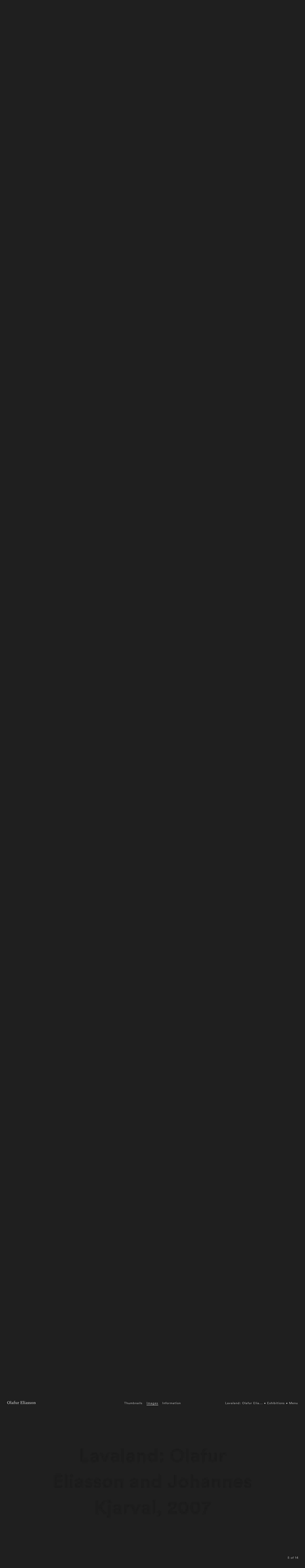

--- FILE ---
content_type: text/html;charset=utf-8
request_url: https://olafureliasson.net/exhibition/lavaland-olafur-eliasson-and-johannes-kjarval-2007/image/11097
body_size: 11488
content:
<!DOCTYPE html>
<html lang='en'>
<head>
<title>Lavaland: Olafur Elia... • Exhibition • Studio Olafur Eliasson</title>
<meta content='width=device-width, initial-scale=0.8, viewport-fit=cover' name='viewport'>
<meta content='' name='author'>
<meta content='3 days' name='revisit-after'>
<link as='script' href='/assets/app.js' rel='preload'>
<link as='font' crossorigin='anonymous' href='/fonts/lineto-circular-book-s.woff2' rel='preload' type='font/woff2'>
<link as='font' crossorigin='anonymous' href='/fonts/lineto-circular-bold-s.woff2' rel='preload' type='font/woff2'>
<meta content='Official website of Olafur Eliasson and his studio: Lavaland: Olafur Elia... • Exhibition • Studio Olafur Eliasson' name='description'>
<meta content='Lavaland: Olafur Elia... • Exhibition • Studio Olafur Eliasson' property='og:title'>
<meta content='website' property='og:type'>
<meta content='https://olafureliasson.net/exhibition/lavaland-olafur-eliasson-and-johannes-kjarval-2007/image/11097' property='og:url'>
<link href='/opensearch.xml' rel='search' title='Search olafureliasson.net' type='application/opensearchdescription+xml'>
<link href='https://creativecommons.org/licenses/by/3.0/' rel='license' title='Creative Commons Attribution 3.0 Unported License'>
<link href='/feed' rel='alternate' title='Atom' type='application/atom+xml'>
<link href='/assets/app.css' media='screen,print' rel='stylesheet'>
<link href='/images/icon/apple-touch-icon.png' rel='apple-touch-icon' sizes='180x180' type='image/svg'>
<link href='/images/icon/favicon-32x32.png' rel='apple-touch-icon' sizes='32x32' type='image/svg'>
<link href='/images/icon/favicon-16x16.png' rel='apple-touch-icon' sizes='16x16' type='image/svg'>
<link href='/images/icon/site.webmanifest' rel='manifest'>
<link color='#f00000' href='/images/icon/safari-pinned-tab.svg' rel='mask-icon'>
<meta content='#603cba' name='msapplication-TileColor'>
<meta content='/images/icon/browserconfig.xml?v=1' name='msapplication-config'>
<meta content='#ffffff' name='theme-color'>
<link href='/images/icon/favicon.svg' rel='icon' type='image/svg'>

</head>
<!-- Google tag (gtag.js) -->
<script async src="https://www.googletagmanager.com/gtag/js?id=G-S66090G4QV"></script>
<script>
	window.dataLayer = window.dataLayer || [];
	function gtag(){dataLayer.push(arguments);}
	gtag('js', new Date());

	gtag('config', 'G-S66090G4QV');
</script>
<body class=' archive-single'>
<div class='page'>
<div class='off-canvas-wrap' data-offcanvas id='wrapper'>
<div class='inner-wrap'>
<div class='exit-off-canvas'></div>
<aside class='right-off-canvas-menu'>
<section id='menu-main'>
<div class='row full-width'>
<div class='columns small-12'>
<ul>
<li>
<div id='search-box-global'></div>
</li>
</ul>
<p>Current</p>
<ul>
<li><a href="/press">News</a></li>
</ul>
<p>Work</p>
<ul>
<li><a href="/artworks/">Artworks</a></li>
<li><a href="/exhibitions/">Exhibitions</a></li>
<li><a href="/publications/">Publications</a></li>
</ul>
<p>Explore</p>
<ul>
<li><a href="/uncertain/" target="_blank" rel="noopener">Your uncertain archive</a></li>
<li><a href="https://www.soe.tv/" target="_blank" rel="noopener">Watch soe.tv</a></li>
<li><a href="/read/">Read</a></li>
<li><a href="https://olafureliasson.net/researchmap/">Research map</a></li>
<li>
<details>
<summary>Projects</summary>
<ul>
<li><a href="https://eer.info" target="_blank" rel="noopener">Experimenting, Experiencing, Reflecting</a></li>
<li><a href="/soe-kitchen-101/" target="_blank" rel="noopener">SOE Kitchen 101</a></li>
<li><a href="https://icewatchlondon.com" target="_blank" rel="noopener">Ice Watch</a></li>
<li><a href="https://glaciermelt.is" target="_blank" rel="noopener">The glacier melt series</a></li>
<li><a href="https://earthspeakr.art/" target="_blank" rel="noopener">Earth Speakr</a></li>
<li><a href="https://life.fondationbeyeler.ch/en/" target="_blank" rel="noopener">Life</a></li>
</ul>
</details>
</li>
</ul>
<p>About</p>
<ul>
<li><a href="/biography/">Olafur Eliasson</a></li>
<li>
<details>
<summary>Studio Olafur Eliasson</summary>
<ul>
<li><a href="/studio/">About Studio Olafur Eliasson</a></li>
<li><a href="/dei/">Diversity, Equity and Inclusion</a></li>
</ul>
</details>
</li>
<li>
<details>
<summary>(Co-)Founded by Olafur Eliasson</summary>
<ul>
<li><a href="https://www.studiootherspaces.net" target="_blank" rel="noopener">Studio Other Spaces</a></li>
<li><a href="https://www.raumexperimente.net/" target="_blank" rel="noopener">Institut f&uuml;r Raumexperimente</a></li>
<li><a href="https://www.littlesun.org" target="_blank" rel="noopener">Little Sun</a></li>
</ul>
</details>
</li>
</ul>
<ul id="menu-credits">
<li><a href="/contact/">Contact</a></li>
<li><a href="/jobs/"> Jobs </a></li>
<li><a href="/legal/">Legal</a></li>
<li><a href="/privacy/"> Privacy</a></li>
</ul>
</div>
</div>
</section>
</aside>
<div id='header'>
<div class='row full-width'>
<div class='columns small-2'>
<a aria-label='Olafur Eliasson' class='no-line' href='/' id='logo-link'>
<svg alt='Olafur Eliasson' enable-background='new 0 0 1023.149 115.764' height='115.764px' id='olafur-eliasson-logo' space='preserve' version='1.1' viewbox='0 0 1023.149 115.764' width='1023.149px' x='0px' xmlns='http://www.w3.org/2000/svg' xmlns:xlink='http://www.w3.org/1999/xlink' y='0px'>
<g enable-background='new    '>
<path d='M51.923,115.764C22.131,115.764,0,95.335,0,63.84c0-31.494,22.982-53.626,52.775-53.626   c29.792,0,51.923,20.43,51.923,51.924S81.716,115.764,51.923,115.764z M51.923,17.875c-17.875,0-30.643,15.321-30.643,43.411   c0,27.239,13.619,45.114,31.495,45.114c17.875,0,30.643-15.321,30.643-43.411C83.418,36.602,69.799,17.875,51.923,17.875z'></path>
<path d='M114.062,112.358V106.4l10.214-1.702V13.619l-10.214-1.703V5.958L141.3,3.404v102.145l10.214,1.702v5.959h-37.453V112.358z   '></path>
<path d='M213.652,114.912c-6.81,0-11.917-3.404-14.47-10.214c-5.107,5.107-11.917,10.214-19.578,10.214   c-11.066,0-19.578-6.81-19.578-17.875c0-14.471,11.065-18.727,24.685-21.28l14.471-2.554v-8.512   c0-7.661-2.554-11.065-11.066-11.065c-7.661,0-13.619,4.256-18.726,10.215l-5.958-5.959c7.661-9.363,15.321-12.768,28.089-12.768   c16.173,0,25.536,6.809,25.536,20.429v31.494c0,6.81,2.554,8.513,5.958,8.513c2.554,0,4.256-0.852,5.958-1.703l1.703,5.107   C226.42,111.508,219.611,114.912,213.652,114.912z M198.331,79.162l-10.215,1.702c-6.81,1.703-11.917,5.107-11.917,12.769   c0,5.958,5.107,10.214,11.065,10.214c4.256,0,8.512-1.702,11.066-5.106V79.162L198.331,79.162z'></path>
<path d='M285.154,16.173L267.278,6.81c-3.405,1.702-5.958,6.81-5.958,15.321v23.834h20.429v8.512H261.32v50.222l15.322,1.702v5.958   h-42.56V106.4l10.214-1.702V54.477h-10.214v-5.958l10.214-3.405v-9.362C244.296,16.173,255.362,0,274.939,0   c6.81,0,10.214,0.851,16.173,3.404L285.154,16.173z'></path>
<path d='M339.631,114.062V97.889h-0.851c-4.256,10.215-12.768,16.173-23.834,16.173c-14.47,0-22.131-9.363-22.131-23.834v-35.75   L282.6,51.924v-5.959h27.239v55.329c2.554,2.553,5.958,3.404,9.363,3.404c13.619,0,18.727-13.619,18.727-28.09V53.626   l-11.066-1.703v-5.958h28.09v57.03l10.214,1.703v5.959L339.631,114.062z'></path>
<path d='M425.603,62.989l-13.62-6.81c-6.81,2.554-10.214,10.215-10.214,22.132v26.387l15.321,1.703v5.958h-43.411v-5.958   l10.214-1.703V55.329l-10.214-1.703v-5.959l26.387-3.404v15.322h0.851c5.107-12.769,11.917-16.174,19.578-16.174   c3.404,0,7.66,1.703,10.214,4.256L425.603,62.989z'></path>
<path d='M474.122,112.358v-6.809l12.768-1.703V20.429l-12.768-1.702v-6.81h77.459v24.685h-8.512l-2.554-16.173h-35.75V56.18h23.833   l1.703-11.065h6.81v31.494h-6.81l-1.703-11.065h-23.833v39.155h37.452l2.554-17.875h8.513v26.388h-79.162V112.358z'></path>
<path d='M565.201,112.358V106.4l10.214-1.702V13.619l-10.214-1.703V5.958l27.238-2.554v102.145l10.214,1.702v5.959h-37.452V112.358   z'></path>
<path d='M612.017,112.358V106.4l10.214-1.702v-49.37l-10.214-1.702v-5.959l27.238-3.404v61.286l10.214,1.703v5.958h-37.452V112.358   z M629.892,31.494c-5.959,0-11.066-5.106-11.066-11.065c0-5.958,5.107-11.065,11.066-11.065c5.958,0,11.065,5.107,11.065,11.065   C640.106,26.388,635.85,31.494,629.892,31.494z'></path>
<path d='M711.608,114.912c-6.81,0-11.917-3.404-14.471-10.214c-5.107,5.107-11.917,10.214-19.578,10.214   c-11.065,0-19.577-6.81-19.577-17.875c0-14.471,11.065-18.727,24.685-21.28l14.471-2.554v-8.512   c0-7.661-2.554-11.065-11.065-11.065c-7.661,0-13.619,4.256-18.727,10.215l-5.959-5.959c7.661-9.363,15.322-12.768,28.09-12.768   c16.173,0,25.536,6.809,25.536,20.429v31.494c0,6.81,2.554,8.513,5.959,8.513c2.554,0,4.256-0.852,5.958-1.703l1.702,5.107   C724.375,111.508,717.566,114.912,711.608,114.912z M696.286,79.162l-10.214,1.702c-6.81,1.703-11.917,5.107-11.917,12.769   c0,5.958,5.107,10.214,11.065,10.214c4.256,0,8.512-1.702,11.065-5.106V79.162L696.286,79.162z'></path>
<path d='M757.573,115.764c-6.81,0-12.769-1.702-17.024-5.107l-1.702,4.256h-5.958l-0.852-22.982l5.958-0.851   c1.703,11.064,7.661,17.023,18.727,17.023c5.959,0,10.215-3.404,10.215-9.363c0-6.81-4.256-8.512-17.875-14.471   c-9.363-4.256-16.173-10.215-16.173-20.429c0-12.769,10.214-20.429,22.982-20.429c6.81,0,11.065,0.852,16.173,4.256l1.702-4.256   h7.661l-0.852,22.131h-5.958c-0.852-9.363-5.107-15.321-14.471-15.321c-5.959,0-10.215,3.405-10.215,9.363   c0,6.81,5.107,8.513,16.173,13.619c11.066,5.107,18.727,10.215,18.727,20.429C783.96,107.252,772.043,115.764,757.573,115.764z'></path>
<path d='M819.71,115.764c-6.81,0-12.768-1.702-17.023-5.107l-1.703,4.256h-5.958l-0.852-22.982l5.959-0.851   c1.702,11.064,7.66,17.023,18.727,17.023c5.958,0,10.214-3.404,10.214-9.363c0-6.81-4.256-8.512-17.875-14.471   c-9.363-4.256-16.173-10.215-16.173-20.429c0-12.769,10.214-20.429,22.982-20.429c6.81,0,11.065,0.852,16.173,4.256l1.702-4.256   h5.107l-0.852,22.131h-5.958c-0.852-9.363-5.107-15.321-14.471-15.321c-5.958,0-10.214,3.405-10.214,9.363   c0,6.81,5.106,8.513,16.173,13.619c11.065,5.107,18.727,10.215,18.727,20.429C846.098,107.252,834.181,115.764,819.71,115.764z'></path>
<path d='M892.915,114.912c-20.429,0-36.603-13.619-36.603-35.751c0-21.279,16.174-35.75,36.603-35.75s36.602,13.619,36.602,35.75   C929.516,100.442,913.343,114.912,892.915,114.912z M892.915,50.221c-10.215,0-17.024,10.215-17.024,28.941   s5.959,28.94,17.024,28.94c10.214,0,17.023-10.214,17.023-28.94S903.128,50.221,892.915,50.221z'></path>
<path d='M983.994,112.358V106.4l10.214-1.702V57.03c-2.554-2.554-5.958-3.404-9.363-3.404c-13.619,0-17.875,14.471-17.875,28.09   v22.982l10.215,1.702v5.958h-37.453V106.4l10.214-1.702v-49.37l-10.214-1.702v-5.959l26.387-3.404v15.321h0.852   c5.107-11.065,13.619-16.173,23.834-16.173c14.47,0,22.131,9.363,22.131,23.834v36.602l10.215,1.702v5.958h-39.155V112.358z'></path>
</g>
</svg>
</a>
</div>
<div class='columns small-10' id='top-right'>
<ul id='breadcrumb'>
<li>
<a class='' href='/exhibition/lavaland-olafur-eliasson-and-johannes-kjarval-2007'>Lavaland: Olafur Elia...</a>
</li>
<li>
<a class='backlink-archive' href='/exhibitions/'>Exhibitions</a>
</li>
</ul>
<a class='right-off-canvas-toggle' href='#' id='menu-trigger'>
Menu
</a>
</div>
</div>
</div>

<div id='content'>
<section class='hide-for-small-only' id='detail-nav'>
<a class='detail-nav-item nav-scroll' data-offset='0' data-scroll-to='#detail-thumbnails' id='detail-nav-thumbnail'>Thumbnails</a>
<a class='detail-nav-item nav-scroll' data-offset='-5' data-scroll-to='#detail-slideshow' id='detail-nav-image'>Images</a>
<a class='detail-nav-item nav-scroll' data-offset='0' data-scroll-to='#detail-text' id='detail-nav-text'>Information</a>
</section>
<section class='row full-width' id='detail-thumbnails'>
<div class='small-10 small-offset-1 full-height'>
<ul class='thumb-grid small-block-grid-1 edit-list medium-block-grid-3 large-block-grid-5'><li>
<a class='object-thumbnail' data-image='11093' href='#'>
<figure>
<picture class='thumbnail-wrapper edit-container' style='display:block'>
<source sizes='(min-width: 1152px) 15vw, 20vw' srcset='https://res.cloudinary.com/olafureliasson-net/image/private/q_auto:eco,c_fit,h_1920,w_1920/img/installation-view_11093.webp 1920w, https://res.cloudinary.com/olafureliasson-net/image/private/q_auto:eco,c_fit,h_1280,w_1280/img/installation-view_11093.webp 1280w, https://res.cloudinary.com/olafureliasson-net/image/private/q_auto:eco,c_fit,h_1024,w_1024/img/installation-view_11093.webp 1024w, https://res.cloudinary.com/olafureliasson-net/image/private/q_auto:eco,c_fit,h_800,w_800/img/installation-view_11093.webp 800w, https://res.cloudinary.com/olafureliasson-net/image/private/q_auto:eco,c_fit,h_640,w_640/img/installation-view_11093.webp 640w, https://res.cloudinary.com/olafureliasson-net/image/private/q_auto:eco,c_fit,h_480,w_480/img/installation-view_11093.webp 480w, https://res.cloudinary.com/olafureliasson-net/image/private/q_auto:eco,c_fit,h_320,w_320/img/installation-view_11093.webp 320w' type='image/webp'>
<source sizes='(min-width: 1152px) 15vw, 20vw' srcset='https://res.cloudinary.com/olafureliasson-net/image/private/q_auto:eco,c_fit,h_1920,w_1920/img/installation-view_11093.jpg 1920w, https://res.cloudinary.com/olafureliasson-net/image/private/q_auto:eco,c_fit,h_1280,w_1280/img/installation-view_11093.jpg 1280w, https://res.cloudinary.com/olafureliasson-net/image/private/q_auto:eco,c_fit,h_1024,w_1024/img/installation-view_11093.jpg 1024w, https://res.cloudinary.com/olafureliasson-net/image/private/q_auto:eco,c_fit,h_800,w_800/img/installation-view_11093.jpg 800w, https://res.cloudinary.com/olafureliasson-net/image/private/q_auto:eco,c_fit,h_640,w_640/img/installation-view_11093.jpg 640w, https://res.cloudinary.com/olafureliasson-net/image/private/q_auto:eco,c_fit,h_480,w_480/img/installation-view_11093.jpg 480w, https://res.cloudinary.com/olafureliasson-net/image/private/q_auto:eco,c_fit,h_320,w_320/img/installation-view_11093.jpg 320w' type='image/jpeg'>
<img alt='Installation view - Gl Strand, Copenhagen, 2007 - Photo: Anders Sune Berg' height='1140' loading='lazy' onload='this.style.background = &#39;none&#39;' src='https://res.cloudinary.com/olafureliasson-net/image/private/q_auto:eco,c_fit,h_640,w_640/img/installation-view_11093.jpg' style='background-image:url([data-uri]);
background-repeat: no-repeat;
background-size: contain;
background-position: center;
aspect-ratio: 1551 / 1140' width='1551'>
</picture>
</figure>

</a>

</li><li>
<a class='object-thumbnail' data-image='11094' href='#'>
<figure>
<picture class='thumbnail-wrapper edit-container' style='display:block'>
<source sizes='(min-width: 1152px) 15vw, 20vw' srcset='https://res.cloudinary.com/olafureliasson-net/image/private/q_auto:eco,c_fit,h_1920,w_1920/img/installation-view_11094.webp 1920w, https://res.cloudinary.com/olafureliasson-net/image/private/q_auto:eco,c_fit,h_1280,w_1280/img/installation-view_11094.webp 1280w, https://res.cloudinary.com/olafureliasson-net/image/private/q_auto:eco,c_fit,h_1024,w_1024/img/installation-view_11094.webp 1024w, https://res.cloudinary.com/olafureliasson-net/image/private/q_auto:eco,c_fit,h_800,w_800/img/installation-view_11094.webp 800w, https://res.cloudinary.com/olafureliasson-net/image/private/q_auto:eco,c_fit,h_640,w_640/img/installation-view_11094.webp 640w, https://res.cloudinary.com/olafureliasson-net/image/private/q_auto:eco,c_fit,h_480,w_480/img/installation-view_11094.webp 480w, https://res.cloudinary.com/olafureliasson-net/image/private/q_auto:eco,c_fit,h_320,w_320/img/installation-view_11094.webp 320w' type='image/webp'>
<source sizes='(min-width: 1152px) 15vw, 20vw' srcset='https://res.cloudinary.com/olafureliasson-net/image/private/q_auto:eco,c_fit,h_1920,w_1920/img/installation-view_11094.jpg 1920w, https://res.cloudinary.com/olafureliasson-net/image/private/q_auto:eco,c_fit,h_1280,w_1280/img/installation-view_11094.jpg 1280w, https://res.cloudinary.com/olafureliasson-net/image/private/q_auto:eco,c_fit,h_1024,w_1024/img/installation-view_11094.jpg 1024w, https://res.cloudinary.com/olafureliasson-net/image/private/q_auto:eco,c_fit,h_800,w_800/img/installation-view_11094.jpg 800w, https://res.cloudinary.com/olafureliasson-net/image/private/q_auto:eco,c_fit,h_640,w_640/img/installation-view_11094.jpg 640w, https://res.cloudinary.com/olafureliasson-net/image/private/q_auto:eco,c_fit,h_480,w_480/img/installation-view_11094.jpg 480w, https://res.cloudinary.com/olafureliasson-net/image/private/q_auto:eco,c_fit,h_320,w_320/img/installation-view_11094.jpg 320w' type='image/jpeg'>
<img alt='Installation view - Gl Strand, Copenhagen, 2007 - Photo: Anders Sune Berg' height='1064' loading='lazy' onload='this.style.background = &#39;none&#39;' src='https://res.cloudinary.com/olafureliasson-net/image/private/q_auto:eco,c_fit,h_640,w_640/img/installation-view_11094.jpg' style='background-image:url([data-uri]);
background-repeat: no-repeat;
background-size: contain;
background-position: center;
aspect-ratio: 1543 / 1064' width='1543'>
</picture>
</figure>

</a>

</li><li>
<a class='object-thumbnail' data-image='11095' href='#'>
<figure>
<picture class='thumbnail-wrapper edit-container' style='display:block'>
<source sizes='(min-width: 1152px) 15vw, 20vw' srcset='https://res.cloudinary.com/olafureliasson-net/image/private/q_auto:eco,c_fit,h_1920,w_1920/img/installation-view_11095.webp 1920w, https://res.cloudinary.com/olafureliasson-net/image/private/q_auto:eco,c_fit,h_1280,w_1280/img/installation-view_11095.webp 1280w, https://res.cloudinary.com/olafureliasson-net/image/private/q_auto:eco,c_fit,h_1024,w_1024/img/installation-view_11095.webp 1024w, https://res.cloudinary.com/olafureliasson-net/image/private/q_auto:eco,c_fit,h_800,w_800/img/installation-view_11095.webp 800w, https://res.cloudinary.com/olafureliasson-net/image/private/q_auto:eco,c_fit,h_640,w_640/img/installation-view_11095.webp 640w, https://res.cloudinary.com/olafureliasson-net/image/private/q_auto:eco,c_fit,h_480,w_480/img/installation-view_11095.webp 480w, https://res.cloudinary.com/olafureliasson-net/image/private/q_auto:eco,c_fit,h_320,w_320/img/installation-view_11095.webp 320w' type='image/webp'>
<source sizes='(min-width: 1152px) 15vw, 20vw' srcset='https://res.cloudinary.com/olafureliasson-net/image/private/q_auto:eco,c_fit,h_1920,w_1920/img/installation-view_11095.jpg 1920w, https://res.cloudinary.com/olafureliasson-net/image/private/q_auto:eco,c_fit,h_1280,w_1280/img/installation-view_11095.jpg 1280w, https://res.cloudinary.com/olafureliasson-net/image/private/q_auto:eco,c_fit,h_1024,w_1024/img/installation-view_11095.jpg 1024w, https://res.cloudinary.com/olafureliasson-net/image/private/q_auto:eco,c_fit,h_800,w_800/img/installation-view_11095.jpg 800w, https://res.cloudinary.com/olafureliasson-net/image/private/q_auto:eco,c_fit,h_640,w_640/img/installation-view_11095.jpg 640w, https://res.cloudinary.com/olafureliasson-net/image/private/q_auto:eco,c_fit,h_480,w_480/img/installation-view_11095.jpg 480w, https://res.cloudinary.com/olafureliasson-net/image/private/q_auto:eco,c_fit,h_320,w_320/img/installation-view_11095.jpg 320w' type='image/jpeg'>
<img alt='Installation view - Gl Strand, Copenhagen, 2007 - Photo: Anders Sune Berg' height='1144' loading='lazy' onload='this.style.background = &#39;none&#39;' src='https://res.cloudinary.com/olafureliasson-net/image/private/q_auto:eco,c_fit,h_640,w_640/img/installation-view_11095.jpg' style='background-image:url([data-uri]);
background-repeat: no-repeat;
background-size: contain;
background-position: center;
aspect-ratio: 1577 / 1144' width='1577'>
</picture>
</figure>

</a>

</li><li>
<a class='object-thumbnail' data-image='11096' href='#'>
<figure>
<picture class='thumbnail-wrapper edit-container' style='display:block'>
<source sizes='(min-width: 1152px) 15vw, 20vw' srcset='https://res.cloudinary.com/olafureliasson-net/image/private/q_auto:eco,c_fit,h_1920,w_1920/img/installation-view_11096.webp 1920w, https://res.cloudinary.com/olafureliasson-net/image/private/q_auto:eco,c_fit,h_1280,w_1280/img/installation-view_11096.webp 1280w, https://res.cloudinary.com/olafureliasson-net/image/private/q_auto:eco,c_fit,h_1024,w_1024/img/installation-view_11096.webp 1024w, https://res.cloudinary.com/olafureliasson-net/image/private/q_auto:eco,c_fit,h_800,w_800/img/installation-view_11096.webp 800w, https://res.cloudinary.com/olafureliasson-net/image/private/q_auto:eco,c_fit,h_640,w_640/img/installation-view_11096.webp 640w, https://res.cloudinary.com/olafureliasson-net/image/private/q_auto:eco,c_fit,h_480,w_480/img/installation-view_11096.webp 480w, https://res.cloudinary.com/olafureliasson-net/image/private/q_auto:eco,c_fit,h_320,w_320/img/installation-view_11096.webp 320w' type='image/webp'>
<source sizes='(min-width: 1152px) 15vw, 20vw' srcset='https://res.cloudinary.com/olafureliasson-net/image/private/q_auto:eco,c_fit,h_1920,w_1920/img/installation-view_11096.jpg 1920w, https://res.cloudinary.com/olafureliasson-net/image/private/q_auto:eco,c_fit,h_1280,w_1280/img/installation-view_11096.jpg 1280w, https://res.cloudinary.com/olafureliasson-net/image/private/q_auto:eco,c_fit,h_1024,w_1024/img/installation-view_11096.jpg 1024w, https://res.cloudinary.com/olafureliasson-net/image/private/q_auto:eco,c_fit,h_800,w_800/img/installation-view_11096.jpg 800w, https://res.cloudinary.com/olafureliasson-net/image/private/q_auto:eco,c_fit,h_640,w_640/img/installation-view_11096.jpg 640w, https://res.cloudinary.com/olafureliasson-net/image/private/q_auto:eco,c_fit,h_480,w_480/img/installation-view_11096.jpg 480w, https://res.cloudinary.com/olafureliasson-net/image/private/q_auto:eco,c_fit,h_320,w_320/img/installation-view_11096.jpg 320w' type='image/jpeg'>
<img alt='Installation view - Gl Strand, Copenhagen, 2007 - Photo: Anders Sune Berg' height='1185' loading='lazy' onload='this.style.background = &#39;none&#39;' src='https://res.cloudinary.com/olafureliasson-net/image/private/q_auto:eco,c_fit,h_640,w_640/img/installation-view_11096.jpg' style='background-image:url([data-uri]);
background-repeat: no-repeat;
background-size: contain;
background-position: center;
aspect-ratio: 1587 / 1185' width='1587'>
</picture>
</figure>

</a>

</li><li>
<a class='object-thumbnail' data-image='11097' href='#'>
<figure>
<picture class='thumbnail-wrapper edit-container' style='display:block'>
<source sizes='(min-width: 1152px) 15vw, 20vw' srcset='https://res.cloudinary.com/olafureliasson-net/image/private/q_auto:eco,c_fit,h_1920,w_1920/img/installation-view_11097.webp 1920w, https://res.cloudinary.com/olafureliasson-net/image/private/q_auto:eco,c_fit,h_1280,w_1280/img/installation-view_11097.webp 1280w, https://res.cloudinary.com/olafureliasson-net/image/private/q_auto:eco,c_fit,h_1024,w_1024/img/installation-view_11097.webp 1024w, https://res.cloudinary.com/olafureliasson-net/image/private/q_auto:eco,c_fit,h_800,w_800/img/installation-view_11097.webp 800w, https://res.cloudinary.com/olafureliasson-net/image/private/q_auto:eco,c_fit,h_640,w_640/img/installation-view_11097.webp 640w, https://res.cloudinary.com/olafureliasson-net/image/private/q_auto:eco,c_fit,h_480,w_480/img/installation-view_11097.webp 480w, https://res.cloudinary.com/olafureliasson-net/image/private/q_auto:eco,c_fit,h_320,w_320/img/installation-view_11097.webp 320w' type='image/webp'>
<source sizes='(min-width: 1152px) 15vw, 20vw' srcset='https://res.cloudinary.com/olafureliasson-net/image/private/q_auto:eco,c_fit,h_1920,w_1920/img/installation-view_11097.jpg 1920w, https://res.cloudinary.com/olafureliasson-net/image/private/q_auto:eco,c_fit,h_1280,w_1280/img/installation-view_11097.jpg 1280w, https://res.cloudinary.com/olafureliasson-net/image/private/q_auto:eco,c_fit,h_1024,w_1024/img/installation-view_11097.jpg 1024w, https://res.cloudinary.com/olafureliasson-net/image/private/q_auto:eco,c_fit,h_800,w_800/img/installation-view_11097.jpg 800w, https://res.cloudinary.com/olafureliasson-net/image/private/q_auto:eco,c_fit,h_640,w_640/img/installation-view_11097.jpg 640w, https://res.cloudinary.com/olafureliasson-net/image/private/q_auto:eco,c_fit,h_480,w_480/img/installation-view_11097.jpg 480w, https://res.cloudinary.com/olafureliasson-net/image/private/q_auto:eco,c_fit,h_320,w_320/img/installation-view_11097.jpg 320w' type='image/jpeg'>
<img alt='Installation view - Gl Strand, Copenhagen, 2007 - Photo: Anders Sune Berg' height='1600' loading='lazy' onload='this.style.background = &#39;none&#39;' src='https://res.cloudinary.com/olafureliasson-net/image/private/q_auto:eco,c_fit,h_640,w_640/img/installation-view_11097.jpg' style='background-image:url([data-uri]);
background-repeat: no-repeat;
background-size: contain;
background-position: center;
aspect-ratio: 1198 / 1600' width='1198'>
</picture>
</figure>

</a>

</li><li>
<a class='object-thumbnail' data-image='11098' href='#'>
<figure>
<picture class='thumbnail-wrapper edit-container' style='display:block'>
<source sizes='(min-width: 1152px) 15vw, 20vw' srcset='https://res.cloudinary.com/olafureliasson-net/image/private/q_auto:eco,c_fit,h_1920,w_1920/img/installation-view_11098.webp 1920w, https://res.cloudinary.com/olafureliasson-net/image/private/q_auto:eco,c_fit,h_1280,w_1280/img/installation-view_11098.webp 1280w, https://res.cloudinary.com/olafureliasson-net/image/private/q_auto:eco,c_fit,h_1024,w_1024/img/installation-view_11098.webp 1024w, https://res.cloudinary.com/olafureliasson-net/image/private/q_auto:eco,c_fit,h_800,w_800/img/installation-view_11098.webp 800w, https://res.cloudinary.com/olafureliasson-net/image/private/q_auto:eco,c_fit,h_640,w_640/img/installation-view_11098.webp 640w, https://res.cloudinary.com/olafureliasson-net/image/private/q_auto:eco,c_fit,h_480,w_480/img/installation-view_11098.webp 480w, https://res.cloudinary.com/olafureliasson-net/image/private/q_auto:eco,c_fit,h_320,w_320/img/installation-view_11098.webp 320w' type='image/webp'>
<source sizes='(min-width: 1152px) 15vw, 20vw' srcset='https://res.cloudinary.com/olafureliasson-net/image/private/q_auto:eco,c_fit,h_1920,w_1920/img/installation-view_11098.jpg 1920w, https://res.cloudinary.com/olafureliasson-net/image/private/q_auto:eco,c_fit,h_1280,w_1280/img/installation-view_11098.jpg 1280w, https://res.cloudinary.com/olafureliasson-net/image/private/q_auto:eco,c_fit,h_1024,w_1024/img/installation-view_11098.jpg 1024w, https://res.cloudinary.com/olafureliasson-net/image/private/q_auto:eco,c_fit,h_800,w_800/img/installation-view_11098.jpg 800w, https://res.cloudinary.com/olafureliasson-net/image/private/q_auto:eco,c_fit,h_640,w_640/img/installation-view_11098.jpg 640w, https://res.cloudinary.com/olafureliasson-net/image/private/q_auto:eco,c_fit,h_480,w_480/img/installation-view_11098.jpg 480w, https://res.cloudinary.com/olafureliasson-net/image/private/q_auto:eco,c_fit,h_320,w_320/img/installation-view_11098.jpg 320w' type='image/jpeg'>
<img alt='Installation view - Gl Strand, Copenhagen, 2007 - Photo: Anders Sune Berg' height='1142' loading='lazy' onload='this.style.background = &#39;none&#39;' src='https://res.cloudinary.com/olafureliasson-net/image/private/q_auto:eco,c_fit,h_640,w_640/img/installation-view_11098.jpg' style='background-image:url([data-uri]);
background-repeat: no-repeat;
background-size: contain;
background-position: center;
aspect-ratio: 1579 / 1142' width='1579'>
</picture>
</figure>

</a>

</li><li>
<a class='object-thumbnail' data-image='11099' href='#'>
<figure>
<picture class='thumbnail-wrapper edit-container' style='display:block'>
<source sizes='(min-width: 1152px) 15vw, 20vw' srcset='https://res.cloudinary.com/olafureliasson-net/image/private/q_auto:eco,c_fit,h_1920,w_1920/img/installation-view_11099.webp 1920w, https://res.cloudinary.com/olafureliasson-net/image/private/q_auto:eco,c_fit,h_1280,w_1280/img/installation-view_11099.webp 1280w, https://res.cloudinary.com/olafureliasson-net/image/private/q_auto:eco,c_fit,h_1024,w_1024/img/installation-view_11099.webp 1024w, https://res.cloudinary.com/olafureliasson-net/image/private/q_auto:eco,c_fit,h_800,w_800/img/installation-view_11099.webp 800w, https://res.cloudinary.com/olafureliasson-net/image/private/q_auto:eco,c_fit,h_640,w_640/img/installation-view_11099.webp 640w, https://res.cloudinary.com/olafureliasson-net/image/private/q_auto:eco,c_fit,h_480,w_480/img/installation-view_11099.webp 480w, https://res.cloudinary.com/olafureliasson-net/image/private/q_auto:eco,c_fit,h_320,w_320/img/installation-view_11099.webp 320w' type='image/webp'>
<source sizes='(min-width: 1152px) 15vw, 20vw' srcset='https://res.cloudinary.com/olafureliasson-net/image/private/q_auto:eco,c_fit,h_1920,w_1920/img/installation-view_11099.jpg 1920w, https://res.cloudinary.com/olafureliasson-net/image/private/q_auto:eco,c_fit,h_1280,w_1280/img/installation-view_11099.jpg 1280w, https://res.cloudinary.com/olafureliasson-net/image/private/q_auto:eco,c_fit,h_1024,w_1024/img/installation-view_11099.jpg 1024w, https://res.cloudinary.com/olafureliasson-net/image/private/q_auto:eco,c_fit,h_800,w_800/img/installation-view_11099.jpg 800w, https://res.cloudinary.com/olafureliasson-net/image/private/q_auto:eco,c_fit,h_640,w_640/img/installation-view_11099.jpg 640w, https://res.cloudinary.com/olafureliasson-net/image/private/q_auto:eco,c_fit,h_480,w_480/img/installation-view_11099.jpg 480w, https://res.cloudinary.com/olafureliasson-net/image/private/q_auto:eco,c_fit,h_320,w_320/img/installation-view_11099.jpg 320w' type='image/jpeg'>
<img alt='Installation view - Gl Strand, Copenhagen, 2007 - Photo: Anders Sune Berg' height='1110' loading='lazy' onload='this.style.background = &#39;none&#39;' src='https://res.cloudinary.com/olafureliasson-net/image/private/q_auto:eco,c_fit,h_640,w_640/img/installation-view_11099.jpg' style='background-image:url([data-uri]);
background-repeat: no-repeat;
background-size: contain;
background-position: center;
aspect-ratio: 1579 / 1110' width='1579'>
</picture>
</figure>

</a>

</li><li>
<a class='object-thumbnail' data-image='11101' href='#'>
<figure>
<picture class='thumbnail-wrapper edit-container' style='display:block'>
<source sizes='(min-width: 1152px) 15vw, 20vw' srcset='https://res.cloudinary.com/olafureliasson-net/image/private/q_auto:eco,c_fit,h_1920,w_1920/img/installation-view_11101.webp 1920w, https://res.cloudinary.com/olafureliasson-net/image/private/q_auto:eco,c_fit,h_1280,w_1280/img/installation-view_11101.webp 1280w, https://res.cloudinary.com/olafureliasson-net/image/private/q_auto:eco,c_fit,h_1024,w_1024/img/installation-view_11101.webp 1024w, https://res.cloudinary.com/olafureliasson-net/image/private/q_auto:eco,c_fit,h_800,w_800/img/installation-view_11101.webp 800w, https://res.cloudinary.com/olafureliasson-net/image/private/q_auto:eco,c_fit,h_640,w_640/img/installation-view_11101.webp 640w, https://res.cloudinary.com/olafureliasson-net/image/private/q_auto:eco,c_fit,h_480,w_480/img/installation-view_11101.webp 480w, https://res.cloudinary.com/olafureliasson-net/image/private/q_auto:eco,c_fit,h_320,w_320/img/installation-view_11101.webp 320w' type='image/webp'>
<source sizes='(min-width: 1152px) 15vw, 20vw' srcset='https://res.cloudinary.com/olafureliasson-net/image/private/q_auto:eco,c_fit,h_1920,w_1920/img/installation-view_11101.jpg 1920w, https://res.cloudinary.com/olafureliasson-net/image/private/q_auto:eco,c_fit,h_1280,w_1280/img/installation-view_11101.jpg 1280w, https://res.cloudinary.com/olafureliasson-net/image/private/q_auto:eco,c_fit,h_1024,w_1024/img/installation-view_11101.jpg 1024w, https://res.cloudinary.com/olafureliasson-net/image/private/q_auto:eco,c_fit,h_800,w_800/img/installation-view_11101.jpg 800w, https://res.cloudinary.com/olafureliasson-net/image/private/q_auto:eco,c_fit,h_640,w_640/img/installation-view_11101.jpg 640w, https://res.cloudinary.com/olafureliasson-net/image/private/q_auto:eco,c_fit,h_480,w_480/img/installation-view_11101.jpg 480w, https://res.cloudinary.com/olafureliasson-net/image/private/q_auto:eco,c_fit,h_320,w_320/img/installation-view_11101.jpg 320w' type='image/jpeg'>
<img alt='Installation view - Gl Strand, Copenhagen, 2007 - Photo: Anders Sune Berg' height='1043' loading='lazy' onload='this.style.background = &#39;none&#39;' src='https://res.cloudinary.com/olafureliasson-net/image/private/q_auto:eco,c_fit,h_640,w_640/img/installation-view_11101.jpg' style='background-image:url([data-uri]);
background-repeat: no-repeat;
background-size: contain;
background-position: center;
aspect-ratio: 1581 / 1043' width='1581'>
</picture>
</figure>

</a>

</li><li>
<a class='object-thumbnail' data-image='11102' href='#'>
<figure>
<picture class='thumbnail-wrapper edit-container' style='display:block'>
<source sizes='(min-width: 1152px) 15vw, 20vw' srcset='https://res.cloudinary.com/olafureliasson-net/image/private/q_auto:eco,c_fit,h_1920,w_1920/img/installation-view_11102.webp 1920w, https://res.cloudinary.com/olafureliasson-net/image/private/q_auto:eco,c_fit,h_1280,w_1280/img/installation-view_11102.webp 1280w, https://res.cloudinary.com/olafureliasson-net/image/private/q_auto:eco,c_fit,h_1024,w_1024/img/installation-view_11102.webp 1024w, https://res.cloudinary.com/olafureliasson-net/image/private/q_auto:eco,c_fit,h_800,w_800/img/installation-view_11102.webp 800w, https://res.cloudinary.com/olafureliasson-net/image/private/q_auto:eco,c_fit,h_640,w_640/img/installation-view_11102.webp 640w, https://res.cloudinary.com/olafureliasson-net/image/private/q_auto:eco,c_fit,h_480,w_480/img/installation-view_11102.webp 480w, https://res.cloudinary.com/olafureliasson-net/image/private/q_auto:eco,c_fit,h_320,w_320/img/installation-view_11102.webp 320w' type='image/webp'>
<source sizes='(min-width: 1152px) 15vw, 20vw' srcset='https://res.cloudinary.com/olafureliasson-net/image/private/q_auto:eco,c_fit,h_1920,w_1920/img/installation-view_11102.jpg 1920w, https://res.cloudinary.com/olafureliasson-net/image/private/q_auto:eco,c_fit,h_1280,w_1280/img/installation-view_11102.jpg 1280w, https://res.cloudinary.com/olafureliasson-net/image/private/q_auto:eco,c_fit,h_1024,w_1024/img/installation-view_11102.jpg 1024w, https://res.cloudinary.com/olafureliasson-net/image/private/q_auto:eco,c_fit,h_800,w_800/img/installation-view_11102.jpg 800w, https://res.cloudinary.com/olafureliasson-net/image/private/q_auto:eco,c_fit,h_640,w_640/img/installation-view_11102.jpg 640w, https://res.cloudinary.com/olafureliasson-net/image/private/q_auto:eco,c_fit,h_480,w_480/img/installation-view_11102.jpg 480w, https://res.cloudinary.com/olafureliasson-net/image/private/q_auto:eco,c_fit,h_320,w_320/img/installation-view_11102.jpg 320w' type='image/jpeg'>
<img alt='Installation view - Gl Strand, Copenhagen, 2007 - Photo: Anders Sune Berg' height='1198' loading='lazy' onload='this.style.background = &#39;none&#39;' src='https://res.cloudinary.com/olafureliasson-net/image/private/q_auto:eco,c_fit,h_640,w_640/img/installation-view_11102.jpg' style='background-image:url([data-uri]);
background-repeat: no-repeat;
background-size: contain;
background-position: center;
aspect-ratio: 1374 / 1198' width='1374'>
</picture>
</figure>

</a>

</li><li>
<a class='object-thumbnail' data-image='11103' href='#'>
<figure>
<picture class='thumbnail-wrapper edit-container' style='display:block'>
<source sizes='(min-width: 1152px) 15vw, 20vw' srcset='https://res.cloudinary.com/olafureliasson-net/image/private/q_auto:eco,c_fit,h_1920,w_1920/img/installation-view_11103.webp 1920w, https://res.cloudinary.com/olafureliasson-net/image/private/q_auto:eco,c_fit,h_1280,w_1280/img/installation-view_11103.webp 1280w, https://res.cloudinary.com/olafureliasson-net/image/private/q_auto:eco,c_fit,h_1024,w_1024/img/installation-view_11103.webp 1024w, https://res.cloudinary.com/olafureliasson-net/image/private/q_auto:eco,c_fit,h_800,w_800/img/installation-view_11103.webp 800w, https://res.cloudinary.com/olafureliasson-net/image/private/q_auto:eco,c_fit,h_640,w_640/img/installation-view_11103.webp 640w, https://res.cloudinary.com/olafureliasson-net/image/private/q_auto:eco,c_fit,h_480,w_480/img/installation-view_11103.webp 480w, https://res.cloudinary.com/olafureliasson-net/image/private/q_auto:eco,c_fit,h_320,w_320/img/installation-view_11103.webp 320w' type='image/webp'>
<source sizes='(min-width: 1152px) 15vw, 20vw' srcset='https://res.cloudinary.com/olafureliasson-net/image/private/q_auto:eco,c_fit,h_1920,w_1920/img/installation-view_11103.jpg 1920w, https://res.cloudinary.com/olafureliasson-net/image/private/q_auto:eco,c_fit,h_1280,w_1280/img/installation-view_11103.jpg 1280w, https://res.cloudinary.com/olafureliasson-net/image/private/q_auto:eco,c_fit,h_1024,w_1024/img/installation-view_11103.jpg 1024w, https://res.cloudinary.com/olafureliasson-net/image/private/q_auto:eco,c_fit,h_800,w_800/img/installation-view_11103.jpg 800w, https://res.cloudinary.com/olafureliasson-net/image/private/q_auto:eco,c_fit,h_640,w_640/img/installation-view_11103.jpg 640w, https://res.cloudinary.com/olafureliasson-net/image/private/q_auto:eco,c_fit,h_480,w_480/img/installation-view_11103.jpg 480w, https://res.cloudinary.com/olafureliasson-net/image/private/q_auto:eco,c_fit,h_320,w_320/img/installation-view_11103.jpg 320w' type='image/jpeg'>
<img alt='Installation view - Gl Strand, Copenhagen, 2007 - Photo: Anders Sune Berg' height='956' loading='lazy' onload='this.style.background = &#39;none&#39;' src='https://res.cloudinary.com/olafureliasson-net/image/private/q_auto:eco,c_fit,h_640,w_640/img/installation-view_11103.jpg' style='background-image:url([data-uri]);
background-repeat: no-repeat;
background-size: contain;
background-position: center;
aspect-ratio: 1594 / 956' width='1594'>
</picture>
</figure>

</a>

</li><li>
<a class='object-thumbnail' data-image='11104' href='#'>
<figure>
<picture class='thumbnail-wrapper edit-container' style='display:block'>
<source sizes='(min-width: 1152px) 15vw, 20vw' srcset='https://res.cloudinary.com/olafureliasson-net/image/private/q_auto:eco,c_fit,h_1920,w_1920/img/installation-view_11104.webp 1920w, https://res.cloudinary.com/olafureliasson-net/image/private/q_auto:eco,c_fit,h_1280,w_1280/img/installation-view_11104.webp 1280w, https://res.cloudinary.com/olafureliasson-net/image/private/q_auto:eco,c_fit,h_1024,w_1024/img/installation-view_11104.webp 1024w, https://res.cloudinary.com/olafureliasson-net/image/private/q_auto:eco,c_fit,h_800,w_800/img/installation-view_11104.webp 800w, https://res.cloudinary.com/olafureliasson-net/image/private/q_auto:eco,c_fit,h_640,w_640/img/installation-view_11104.webp 640w, https://res.cloudinary.com/olafureliasson-net/image/private/q_auto:eco,c_fit,h_480,w_480/img/installation-view_11104.webp 480w, https://res.cloudinary.com/olafureliasson-net/image/private/q_auto:eco,c_fit,h_320,w_320/img/installation-view_11104.webp 320w' type='image/webp'>
<source sizes='(min-width: 1152px) 15vw, 20vw' srcset='https://res.cloudinary.com/olafureliasson-net/image/private/q_auto:eco,c_fit,h_1920,w_1920/img/installation-view_11104.jpg 1920w, https://res.cloudinary.com/olafureliasson-net/image/private/q_auto:eco,c_fit,h_1280,w_1280/img/installation-view_11104.jpg 1280w, https://res.cloudinary.com/olafureliasson-net/image/private/q_auto:eco,c_fit,h_1024,w_1024/img/installation-view_11104.jpg 1024w, https://res.cloudinary.com/olafureliasson-net/image/private/q_auto:eco,c_fit,h_800,w_800/img/installation-view_11104.jpg 800w, https://res.cloudinary.com/olafureliasson-net/image/private/q_auto:eco,c_fit,h_640,w_640/img/installation-view_11104.jpg 640w, https://res.cloudinary.com/olafureliasson-net/image/private/q_auto:eco,c_fit,h_480,w_480/img/installation-view_11104.jpg 480w, https://res.cloudinary.com/olafureliasson-net/image/private/q_auto:eco,c_fit,h_320,w_320/img/installation-view_11104.jpg 320w' type='image/jpeg'>
<img alt='Installation view - Gl Strand, Copenhagen, 2007 - Photo: Anders Sune Berg' height='872' loading='lazy' onload='this.style.background = &#39;none&#39;' src='https://res.cloudinary.com/olafureliasson-net/image/private/q_auto:eco,c_fit,h_640,w_640/img/installation-view_11104.jpg' style='background-image:url([data-uri]);
background-repeat: no-repeat;
background-size: contain;
background-position: center;
aspect-ratio: 1579 / 872' width='1579'>
</picture>
</figure>

</a>

</li><li>
<a class='object-thumbnail' data-image='11105' href='#'>
<figure>
<picture class='thumbnail-wrapper edit-container' style='display:block'>
<source sizes='(min-width: 1152px) 15vw, 20vw' srcset='https://res.cloudinary.com/olafureliasson-net/image/private/q_auto:eco,c_fit,h_1920,w_1920/img/installation-view_11105.webp 1920w, https://res.cloudinary.com/olafureliasson-net/image/private/q_auto:eco,c_fit,h_1280,w_1280/img/installation-view_11105.webp 1280w, https://res.cloudinary.com/olafureliasson-net/image/private/q_auto:eco,c_fit,h_1024,w_1024/img/installation-view_11105.webp 1024w, https://res.cloudinary.com/olafureliasson-net/image/private/q_auto:eco,c_fit,h_800,w_800/img/installation-view_11105.webp 800w, https://res.cloudinary.com/olafureliasson-net/image/private/q_auto:eco,c_fit,h_640,w_640/img/installation-view_11105.webp 640w, https://res.cloudinary.com/olafureliasson-net/image/private/q_auto:eco,c_fit,h_480,w_480/img/installation-view_11105.webp 480w, https://res.cloudinary.com/olafureliasson-net/image/private/q_auto:eco,c_fit,h_320,w_320/img/installation-view_11105.webp 320w' type='image/webp'>
<source sizes='(min-width: 1152px) 15vw, 20vw' srcset='https://res.cloudinary.com/olafureliasson-net/image/private/q_auto:eco,c_fit,h_1920,w_1920/img/installation-view_11105.jpg 1920w, https://res.cloudinary.com/olafureliasson-net/image/private/q_auto:eco,c_fit,h_1280,w_1280/img/installation-view_11105.jpg 1280w, https://res.cloudinary.com/olafureliasson-net/image/private/q_auto:eco,c_fit,h_1024,w_1024/img/installation-view_11105.jpg 1024w, https://res.cloudinary.com/olafureliasson-net/image/private/q_auto:eco,c_fit,h_800,w_800/img/installation-view_11105.jpg 800w, https://res.cloudinary.com/olafureliasson-net/image/private/q_auto:eco,c_fit,h_640,w_640/img/installation-view_11105.jpg 640w, https://res.cloudinary.com/olafureliasson-net/image/private/q_auto:eco,c_fit,h_480,w_480/img/installation-view_11105.jpg 480w, https://res.cloudinary.com/olafureliasson-net/image/private/q_auto:eco,c_fit,h_320,w_320/img/installation-view_11105.jpg 320w' type='image/jpeg'>
<img alt='Installation view - Gl Strand, Copenhagen, 2007 - Photo: Anders Sune Berg' height='1552' loading='lazy' onload='this.style.background = &#39;none&#39;' src='https://res.cloudinary.com/olafureliasson-net/image/private/q_auto:eco,c_fit,h_640,w_640/img/installation-view_11105.jpg' style='background-image:url([data-uri]);
background-repeat: no-repeat;
background-size: contain;
background-position: center;
aspect-ratio: 1048 / 1552' width='1048'>
</picture>
</figure>

</a>

</li><li>
<a class='object-thumbnail' data-image='8548' href='#'>
<figure>
<picture class='thumbnail-wrapper edit-container' style='display:block'>
<source sizes='(min-width: 1152px) 15vw, 20vw' srcset='https://res.cloudinary.com/olafureliasson-net/image/private/q_auto:eco,c_fit,h_1920,w_1920/img/invitation-for-lavaland-gl-strand-copenhagen-2007_8548.webp 1920w, https://res.cloudinary.com/olafureliasson-net/image/private/q_auto:eco,c_fit,h_1280,w_1280/img/invitation-for-lavaland-gl-strand-copenhagen-2007_8548.webp 1280w, https://res.cloudinary.com/olafureliasson-net/image/private/q_auto:eco,c_fit,h_1024,w_1024/img/invitation-for-lavaland-gl-strand-copenhagen-2007_8548.webp 1024w, https://res.cloudinary.com/olafureliasson-net/image/private/q_auto:eco,c_fit,h_800,w_800/img/invitation-for-lavaland-gl-strand-copenhagen-2007_8548.webp 800w, https://res.cloudinary.com/olafureliasson-net/image/private/q_auto:eco,c_fit,h_640,w_640/img/invitation-for-lavaland-gl-strand-copenhagen-2007_8548.webp 640w, https://res.cloudinary.com/olafureliasson-net/image/private/q_auto:eco,c_fit,h_480,w_480/img/invitation-for-lavaland-gl-strand-copenhagen-2007_8548.webp 480w, https://res.cloudinary.com/olafureliasson-net/image/private/q_auto:eco,c_fit,h_320,w_320/img/invitation-for-lavaland-gl-strand-copenhagen-2007_8548.webp 320w' type='image/webp'>
<source sizes='(min-width: 1152px) 15vw, 20vw' srcset='https://res.cloudinary.com/olafureliasson-net/image/private/q_auto:eco,c_fit,h_1920,w_1920/img/invitation-for-lavaland-gl-strand-copenhagen-2007_8548.jpg 1920w, https://res.cloudinary.com/olafureliasson-net/image/private/q_auto:eco,c_fit,h_1280,w_1280/img/invitation-for-lavaland-gl-strand-copenhagen-2007_8548.jpg 1280w, https://res.cloudinary.com/olafureliasson-net/image/private/q_auto:eco,c_fit,h_1024,w_1024/img/invitation-for-lavaland-gl-strand-copenhagen-2007_8548.jpg 1024w, https://res.cloudinary.com/olafureliasson-net/image/private/q_auto:eco,c_fit,h_800,w_800/img/invitation-for-lavaland-gl-strand-copenhagen-2007_8548.jpg 800w, https://res.cloudinary.com/olafureliasson-net/image/private/q_auto:eco,c_fit,h_640,w_640/img/invitation-for-lavaland-gl-strand-copenhagen-2007_8548.jpg 640w, https://res.cloudinary.com/olafureliasson-net/image/private/q_auto:eco,c_fit,h_480,w_480/img/invitation-for-lavaland-gl-strand-copenhagen-2007_8548.jpg 480w, https://res.cloudinary.com/olafureliasson-net/image/private/q_auto:eco,c_fit,h_320,w_320/img/invitation-for-lavaland-gl-strand-copenhagen-2007_8548.jpg 320w' type='image/jpeg'>
<img alt='Invitation for Lavaland, GL Strand, Copenhagen, 2007' height='1000' loading='lazy' onload='this.style.background = &#39;none&#39;' src='https://res.cloudinary.com/olafureliasson-net/image/private/q_auto:eco,c_fit,h_640,w_640/img/invitation-for-lavaland-gl-strand-copenhagen-2007_8548.jpg' style='background-image:url([data-uri]);
background-repeat: no-repeat;
background-size: contain;
background-position: center;
aspect-ratio: 1500 / 1000' width='1500'>
</picture>
</figure>

</a>

</li><li>
<a class='object-thumbnail' data-image='8549' href='#'>
<figure>
<picture class='thumbnail-wrapper edit-container' style='display:block'>
<source sizes='(min-width: 1152px) 15vw, 20vw' srcset='https://res.cloudinary.com/olafureliasson-net/image/private/q_auto:eco,c_fit,h_1920,w_1920/img/invitation-for-lavaland-gl-strand-copenhagen-2007_8549.webp 1920w, https://res.cloudinary.com/olafureliasson-net/image/private/q_auto:eco,c_fit,h_1280,w_1280/img/invitation-for-lavaland-gl-strand-copenhagen-2007_8549.webp 1280w, https://res.cloudinary.com/olafureliasson-net/image/private/q_auto:eco,c_fit,h_1024,w_1024/img/invitation-for-lavaland-gl-strand-copenhagen-2007_8549.webp 1024w, https://res.cloudinary.com/olafureliasson-net/image/private/q_auto:eco,c_fit,h_800,w_800/img/invitation-for-lavaland-gl-strand-copenhagen-2007_8549.webp 800w, https://res.cloudinary.com/olafureliasson-net/image/private/q_auto:eco,c_fit,h_640,w_640/img/invitation-for-lavaland-gl-strand-copenhagen-2007_8549.webp 640w, https://res.cloudinary.com/olafureliasson-net/image/private/q_auto:eco,c_fit,h_480,w_480/img/invitation-for-lavaland-gl-strand-copenhagen-2007_8549.webp 480w, https://res.cloudinary.com/olafureliasson-net/image/private/q_auto:eco,c_fit,h_320,w_320/img/invitation-for-lavaland-gl-strand-copenhagen-2007_8549.webp 320w' type='image/webp'>
<source sizes='(min-width: 1152px) 15vw, 20vw' srcset='https://res.cloudinary.com/olafureliasson-net/image/private/q_auto:eco,c_fit,h_1920,w_1920/img/invitation-for-lavaland-gl-strand-copenhagen-2007_8549.jpg 1920w, https://res.cloudinary.com/olafureliasson-net/image/private/q_auto:eco,c_fit,h_1280,w_1280/img/invitation-for-lavaland-gl-strand-copenhagen-2007_8549.jpg 1280w, https://res.cloudinary.com/olafureliasson-net/image/private/q_auto:eco,c_fit,h_1024,w_1024/img/invitation-for-lavaland-gl-strand-copenhagen-2007_8549.jpg 1024w, https://res.cloudinary.com/olafureliasson-net/image/private/q_auto:eco,c_fit,h_800,w_800/img/invitation-for-lavaland-gl-strand-copenhagen-2007_8549.jpg 800w, https://res.cloudinary.com/olafureliasson-net/image/private/q_auto:eco,c_fit,h_640,w_640/img/invitation-for-lavaland-gl-strand-copenhagen-2007_8549.jpg 640w, https://res.cloudinary.com/olafureliasson-net/image/private/q_auto:eco,c_fit,h_480,w_480/img/invitation-for-lavaland-gl-strand-copenhagen-2007_8549.jpg 480w, https://res.cloudinary.com/olafureliasson-net/image/private/q_auto:eco,c_fit,h_320,w_320/img/invitation-for-lavaland-gl-strand-copenhagen-2007_8549.jpg 320w' type='image/jpeg'>
<img alt='Invitation for Lavaland, GL Strand, Copenhagen, 2007' height='1000' loading='lazy' onload='this.style.background = &#39;none&#39;' src='https://res.cloudinary.com/olafureliasson-net/image/private/q_auto:eco,c_fit,h_640,w_640/img/invitation-for-lavaland-gl-strand-copenhagen-2007_8549.jpg' style='background-image:url([data-uri]);
background-repeat: no-repeat;
background-size: contain;
background-position: center;
aspect-ratio: 1500 / 1000' width='1500'>
</picture>
</figure>

</a>

</li></ul>
</div>
</section>
<section id='detail-slideshow'>
<div class='slideshow-item image' data-counter='1' id='image-11093'>
<div class='image-back-overlay'></div>
<figure>
<picture class='thumbnail-wrapper edit-container' style='display:block'>
<source sizes='100vw' srcset='https://res.cloudinary.com/olafureliasson-net/image/private/q_auto:eco,c_fit,h_1920,w_1920/img/installation-view_11093.webp 1920w, https://res.cloudinary.com/olafureliasson-net/image/private/q_auto:eco,c_fit,h_1280,w_1280/img/installation-view_11093.webp 1280w, https://res.cloudinary.com/olafureliasson-net/image/private/q_auto:eco,c_fit,h_1024,w_1024/img/installation-view_11093.webp 1024w, https://res.cloudinary.com/olafureliasson-net/image/private/q_auto:eco,c_fit,h_800,w_800/img/installation-view_11093.webp 800w, https://res.cloudinary.com/olafureliasson-net/image/private/q_auto:eco,c_fit,h_640,w_640/img/installation-view_11093.webp 640w, https://res.cloudinary.com/olafureliasson-net/image/private/q_auto:eco,c_fit,h_480,w_480/img/installation-view_11093.webp 480w, https://res.cloudinary.com/olafureliasson-net/image/private/q_auto:eco,c_fit,h_320,w_320/img/installation-view_11093.webp 320w' type='image/webp'>
<source sizes='100vw' srcset='https://res.cloudinary.com/olafureliasson-net/image/private/q_auto:eco,c_fit,h_1920,w_1920/img/installation-view_11093.jpg 1920w, https://res.cloudinary.com/olafureliasson-net/image/private/q_auto:eco,c_fit,h_1280,w_1280/img/installation-view_11093.jpg 1280w, https://res.cloudinary.com/olafureliasson-net/image/private/q_auto:eco,c_fit,h_1024,w_1024/img/installation-view_11093.jpg 1024w, https://res.cloudinary.com/olafureliasson-net/image/private/q_auto:eco,c_fit,h_800,w_800/img/installation-view_11093.jpg 800w, https://res.cloudinary.com/olafureliasson-net/image/private/q_auto:eco,c_fit,h_640,w_640/img/installation-view_11093.jpg 640w, https://res.cloudinary.com/olafureliasson-net/image/private/q_auto:eco,c_fit,h_480,w_480/img/installation-view_11093.jpg 480w, https://res.cloudinary.com/olafureliasson-net/image/private/q_auto:eco,c_fit,h_320,w_320/img/installation-view_11093.jpg 320w' type='image/jpeg'>
<img alt='Installation view - Gl Strand, Copenhagen, 2007 - Photo: Anders Sune Berg' data-image-id='1' height='1140' loading='eager' onload='this.style.background = &#39;none&#39;' src='https://res.cloudinary.com/olafureliasson-net/image/private/q_auto:eco,c_fit,h_640,w_640/img/installation-view_11093.jpg' style='background-image:url([data-uri]);
background-repeat: no-repeat;
background-size: contain;
background-position: center;
aspect-ratio: 1551 / 1140' width='1551'>
</picture>
<figcaption>
Installation view<br/>Gl Strand, Copenhagen, 2007<br/><a class="photo-link" href="/exhibition/lavaland-olafur-eliasson-and-johannes-kjarval-2007/image/11093">Photo</a>: Anders Sune Berg
</figcaption>
</figure>

</div>
<div class='slideshow-item image' data-counter='2' id='image-11094'>
<div class='image-back-overlay'></div>
<figure>
<picture class='thumbnail-wrapper edit-container' style='display:block'>
<source sizes='100vw' srcset='https://res.cloudinary.com/olafureliasson-net/image/private/q_auto:eco,c_fit,h_1920,w_1920/img/installation-view_11094.webp 1920w, https://res.cloudinary.com/olafureliasson-net/image/private/q_auto:eco,c_fit,h_1280,w_1280/img/installation-view_11094.webp 1280w, https://res.cloudinary.com/olafureliasson-net/image/private/q_auto:eco,c_fit,h_1024,w_1024/img/installation-view_11094.webp 1024w, https://res.cloudinary.com/olafureliasson-net/image/private/q_auto:eco,c_fit,h_800,w_800/img/installation-view_11094.webp 800w, https://res.cloudinary.com/olafureliasson-net/image/private/q_auto:eco,c_fit,h_640,w_640/img/installation-view_11094.webp 640w, https://res.cloudinary.com/olafureliasson-net/image/private/q_auto:eco,c_fit,h_480,w_480/img/installation-view_11094.webp 480w, https://res.cloudinary.com/olafureliasson-net/image/private/q_auto:eco,c_fit,h_320,w_320/img/installation-view_11094.webp 320w' type='image/webp'>
<source sizes='100vw' srcset='https://res.cloudinary.com/olafureliasson-net/image/private/q_auto:eco,c_fit,h_1920,w_1920/img/installation-view_11094.jpg 1920w, https://res.cloudinary.com/olafureliasson-net/image/private/q_auto:eco,c_fit,h_1280,w_1280/img/installation-view_11094.jpg 1280w, https://res.cloudinary.com/olafureliasson-net/image/private/q_auto:eco,c_fit,h_1024,w_1024/img/installation-view_11094.jpg 1024w, https://res.cloudinary.com/olafureliasson-net/image/private/q_auto:eco,c_fit,h_800,w_800/img/installation-view_11094.jpg 800w, https://res.cloudinary.com/olafureliasson-net/image/private/q_auto:eco,c_fit,h_640,w_640/img/installation-view_11094.jpg 640w, https://res.cloudinary.com/olafureliasson-net/image/private/q_auto:eco,c_fit,h_480,w_480/img/installation-view_11094.jpg 480w, https://res.cloudinary.com/olafureliasson-net/image/private/q_auto:eco,c_fit,h_320,w_320/img/installation-view_11094.jpg 320w' type='image/jpeg'>
<img alt='Installation view - Gl Strand, Copenhagen, 2007 - Photo: Anders Sune Berg' data-image-id='2' height='1064' loading='lazy' onload='this.style.background = &#39;none&#39;' src='https://res.cloudinary.com/olafureliasson-net/image/private/q_auto:eco,c_fit,h_640,w_640/img/installation-view_11094.jpg' style='background-image:url([data-uri]);
background-repeat: no-repeat;
background-size: contain;
background-position: center;
aspect-ratio: 1543 / 1064' width='1543'>
</picture>
<figcaption>
Installation view<br/>Gl Strand, Copenhagen, 2007<br/><a class="photo-link" href="/exhibition/lavaland-olafur-eliasson-and-johannes-kjarval-2007/image/11094">Photo</a>: Anders Sune Berg
</figcaption>
</figure>

</div>
<div class='slideshow-item image' data-counter='3' id='image-11095'>
<div class='image-back-overlay'></div>
<figure>
<picture class='thumbnail-wrapper edit-container' style='display:block'>
<source sizes='100vw' srcset='https://res.cloudinary.com/olafureliasson-net/image/private/q_auto:eco,c_fit,h_1920,w_1920/img/installation-view_11095.webp 1920w, https://res.cloudinary.com/olafureliasson-net/image/private/q_auto:eco,c_fit,h_1280,w_1280/img/installation-view_11095.webp 1280w, https://res.cloudinary.com/olafureliasson-net/image/private/q_auto:eco,c_fit,h_1024,w_1024/img/installation-view_11095.webp 1024w, https://res.cloudinary.com/olafureliasson-net/image/private/q_auto:eco,c_fit,h_800,w_800/img/installation-view_11095.webp 800w, https://res.cloudinary.com/olafureliasson-net/image/private/q_auto:eco,c_fit,h_640,w_640/img/installation-view_11095.webp 640w, https://res.cloudinary.com/olafureliasson-net/image/private/q_auto:eco,c_fit,h_480,w_480/img/installation-view_11095.webp 480w, https://res.cloudinary.com/olafureliasson-net/image/private/q_auto:eco,c_fit,h_320,w_320/img/installation-view_11095.webp 320w' type='image/webp'>
<source sizes='100vw' srcset='https://res.cloudinary.com/olafureliasson-net/image/private/q_auto:eco,c_fit,h_1920,w_1920/img/installation-view_11095.jpg 1920w, https://res.cloudinary.com/olafureliasson-net/image/private/q_auto:eco,c_fit,h_1280,w_1280/img/installation-view_11095.jpg 1280w, https://res.cloudinary.com/olafureliasson-net/image/private/q_auto:eco,c_fit,h_1024,w_1024/img/installation-view_11095.jpg 1024w, https://res.cloudinary.com/olafureliasson-net/image/private/q_auto:eco,c_fit,h_800,w_800/img/installation-view_11095.jpg 800w, https://res.cloudinary.com/olafureliasson-net/image/private/q_auto:eco,c_fit,h_640,w_640/img/installation-view_11095.jpg 640w, https://res.cloudinary.com/olafureliasson-net/image/private/q_auto:eco,c_fit,h_480,w_480/img/installation-view_11095.jpg 480w, https://res.cloudinary.com/olafureliasson-net/image/private/q_auto:eco,c_fit,h_320,w_320/img/installation-view_11095.jpg 320w' type='image/jpeg'>
<img alt='Installation view - Gl Strand, Copenhagen, 2007 - Photo: Anders Sune Berg' data-image-id='3' height='1144' loading='lazy' onload='this.style.background = &#39;none&#39;' src='https://res.cloudinary.com/olafureliasson-net/image/private/q_auto:eco,c_fit,h_640,w_640/img/installation-view_11095.jpg' style='background-image:url([data-uri]);
background-repeat: no-repeat;
background-size: contain;
background-position: center;
aspect-ratio: 1577 / 1144' width='1577'>
</picture>
<figcaption>
Installation view<br/>Gl Strand, Copenhagen, 2007<br/><a class="photo-link" href="/exhibition/lavaland-olafur-eliasson-and-johannes-kjarval-2007/image/11095">Photo</a>: Anders Sune Berg
</figcaption>
</figure>

</div>
<div class='slideshow-item image' data-counter='4' id='image-11096'>
<div class='image-back-overlay'></div>
<figure>
<picture class='thumbnail-wrapper edit-container' style='display:block'>
<source sizes='100vw' srcset='https://res.cloudinary.com/olafureliasson-net/image/private/q_auto:eco,c_fit,h_1920,w_1920/img/installation-view_11096.webp 1920w, https://res.cloudinary.com/olafureliasson-net/image/private/q_auto:eco,c_fit,h_1280,w_1280/img/installation-view_11096.webp 1280w, https://res.cloudinary.com/olafureliasson-net/image/private/q_auto:eco,c_fit,h_1024,w_1024/img/installation-view_11096.webp 1024w, https://res.cloudinary.com/olafureliasson-net/image/private/q_auto:eco,c_fit,h_800,w_800/img/installation-view_11096.webp 800w, https://res.cloudinary.com/olafureliasson-net/image/private/q_auto:eco,c_fit,h_640,w_640/img/installation-view_11096.webp 640w, https://res.cloudinary.com/olafureliasson-net/image/private/q_auto:eco,c_fit,h_480,w_480/img/installation-view_11096.webp 480w, https://res.cloudinary.com/olafureliasson-net/image/private/q_auto:eco,c_fit,h_320,w_320/img/installation-view_11096.webp 320w' type='image/webp'>
<source sizes='100vw' srcset='https://res.cloudinary.com/olafureliasson-net/image/private/q_auto:eco,c_fit,h_1920,w_1920/img/installation-view_11096.jpg 1920w, https://res.cloudinary.com/olafureliasson-net/image/private/q_auto:eco,c_fit,h_1280,w_1280/img/installation-view_11096.jpg 1280w, https://res.cloudinary.com/olafureliasson-net/image/private/q_auto:eco,c_fit,h_1024,w_1024/img/installation-view_11096.jpg 1024w, https://res.cloudinary.com/olafureliasson-net/image/private/q_auto:eco,c_fit,h_800,w_800/img/installation-view_11096.jpg 800w, https://res.cloudinary.com/olafureliasson-net/image/private/q_auto:eco,c_fit,h_640,w_640/img/installation-view_11096.jpg 640w, https://res.cloudinary.com/olafureliasson-net/image/private/q_auto:eco,c_fit,h_480,w_480/img/installation-view_11096.jpg 480w, https://res.cloudinary.com/olafureliasson-net/image/private/q_auto:eco,c_fit,h_320,w_320/img/installation-view_11096.jpg 320w' type='image/jpeg'>
<img alt='Installation view - Gl Strand, Copenhagen, 2007 - Photo: Anders Sune Berg' data-image-id='4' height='1185' loading='lazy' onload='this.style.background = &#39;none&#39;' src='https://res.cloudinary.com/olafureliasson-net/image/private/q_auto:eco,c_fit,h_640,w_640/img/installation-view_11096.jpg' style='background-image:url([data-uri]);
background-repeat: no-repeat;
background-size: contain;
background-position: center;
aspect-ratio: 1587 / 1185' width='1587'>
</picture>
<figcaption>
Installation view<br/>Gl Strand, Copenhagen, 2007<br/><a class="photo-link" href="/exhibition/lavaland-olafur-eliasson-and-johannes-kjarval-2007/image/11096">Photo</a>: Anders Sune Berg
</figcaption>
</figure>

</div>
<div class='slideshow-item image' data-counter='5' id='image-11097'>
<div class='image-back-overlay'></div>
<figure>
<picture class='thumbnail-wrapper edit-container' style='display:block'>
<source sizes='100vw' srcset='https://res.cloudinary.com/olafureliasson-net/image/private/q_auto:eco,c_fit,h_1920,w_1920/img/installation-view_11097.webp 1920w, https://res.cloudinary.com/olafureliasson-net/image/private/q_auto:eco,c_fit,h_1280,w_1280/img/installation-view_11097.webp 1280w, https://res.cloudinary.com/olafureliasson-net/image/private/q_auto:eco,c_fit,h_1024,w_1024/img/installation-view_11097.webp 1024w, https://res.cloudinary.com/olafureliasson-net/image/private/q_auto:eco,c_fit,h_800,w_800/img/installation-view_11097.webp 800w, https://res.cloudinary.com/olafureliasson-net/image/private/q_auto:eco,c_fit,h_640,w_640/img/installation-view_11097.webp 640w, https://res.cloudinary.com/olafureliasson-net/image/private/q_auto:eco,c_fit,h_480,w_480/img/installation-view_11097.webp 480w, https://res.cloudinary.com/olafureliasson-net/image/private/q_auto:eco,c_fit,h_320,w_320/img/installation-view_11097.webp 320w' type='image/webp'>
<source sizes='100vw' srcset='https://res.cloudinary.com/olafureliasson-net/image/private/q_auto:eco,c_fit,h_1920,w_1920/img/installation-view_11097.jpg 1920w, https://res.cloudinary.com/olafureliasson-net/image/private/q_auto:eco,c_fit,h_1280,w_1280/img/installation-view_11097.jpg 1280w, https://res.cloudinary.com/olafureliasson-net/image/private/q_auto:eco,c_fit,h_1024,w_1024/img/installation-view_11097.jpg 1024w, https://res.cloudinary.com/olafureliasson-net/image/private/q_auto:eco,c_fit,h_800,w_800/img/installation-view_11097.jpg 800w, https://res.cloudinary.com/olafureliasson-net/image/private/q_auto:eco,c_fit,h_640,w_640/img/installation-view_11097.jpg 640w, https://res.cloudinary.com/olafureliasson-net/image/private/q_auto:eco,c_fit,h_480,w_480/img/installation-view_11097.jpg 480w, https://res.cloudinary.com/olafureliasson-net/image/private/q_auto:eco,c_fit,h_320,w_320/img/installation-view_11097.jpg 320w' type='image/jpeg'>
<img alt='Installation view - Gl Strand, Copenhagen, 2007 - Photo: Anders Sune Berg' data-image-id='5' height='1600' loading='lazy' onload='this.style.background = &#39;none&#39;' src='https://res.cloudinary.com/olafureliasson-net/image/private/q_auto:eco,c_fit,h_640,w_640/img/installation-view_11097.jpg' style='background-image:url([data-uri]);
background-repeat: no-repeat;
background-size: contain;
background-position: center;
aspect-ratio: 1198 / 1600' width='1198'>
</picture>
<figcaption>
Installation view<br/>Gl Strand, Copenhagen, 2007<br/><a class="photo-link" href="/exhibition/lavaland-olafur-eliasson-and-johannes-kjarval-2007/image/11097">Photo</a>: Anders Sune Berg
</figcaption>
</figure>

</div>
<div class='slideshow-item image' data-counter='6' id='image-11098'>
<div class='image-back-overlay'></div>
<figure>
<picture class='thumbnail-wrapper edit-container' style='display:block'>
<source sizes='100vw' srcset='https://res.cloudinary.com/olafureliasson-net/image/private/q_auto:eco,c_fit,h_1920,w_1920/img/installation-view_11098.webp 1920w, https://res.cloudinary.com/olafureliasson-net/image/private/q_auto:eco,c_fit,h_1280,w_1280/img/installation-view_11098.webp 1280w, https://res.cloudinary.com/olafureliasson-net/image/private/q_auto:eco,c_fit,h_1024,w_1024/img/installation-view_11098.webp 1024w, https://res.cloudinary.com/olafureliasson-net/image/private/q_auto:eco,c_fit,h_800,w_800/img/installation-view_11098.webp 800w, https://res.cloudinary.com/olafureliasson-net/image/private/q_auto:eco,c_fit,h_640,w_640/img/installation-view_11098.webp 640w, https://res.cloudinary.com/olafureliasson-net/image/private/q_auto:eco,c_fit,h_480,w_480/img/installation-view_11098.webp 480w, https://res.cloudinary.com/olafureliasson-net/image/private/q_auto:eco,c_fit,h_320,w_320/img/installation-view_11098.webp 320w' type='image/webp'>
<source sizes='100vw' srcset='https://res.cloudinary.com/olafureliasson-net/image/private/q_auto:eco,c_fit,h_1920,w_1920/img/installation-view_11098.jpg 1920w, https://res.cloudinary.com/olafureliasson-net/image/private/q_auto:eco,c_fit,h_1280,w_1280/img/installation-view_11098.jpg 1280w, https://res.cloudinary.com/olafureliasson-net/image/private/q_auto:eco,c_fit,h_1024,w_1024/img/installation-view_11098.jpg 1024w, https://res.cloudinary.com/olafureliasson-net/image/private/q_auto:eco,c_fit,h_800,w_800/img/installation-view_11098.jpg 800w, https://res.cloudinary.com/olafureliasson-net/image/private/q_auto:eco,c_fit,h_640,w_640/img/installation-view_11098.jpg 640w, https://res.cloudinary.com/olafureliasson-net/image/private/q_auto:eco,c_fit,h_480,w_480/img/installation-view_11098.jpg 480w, https://res.cloudinary.com/olafureliasson-net/image/private/q_auto:eco,c_fit,h_320,w_320/img/installation-view_11098.jpg 320w' type='image/jpeg'>
<img alt='Installation view - Gl Strand, Copenhagen, 2007 - Photo: Anders Sune Berg' data-image-id='6' height='1142' loading='lazy' onload='this.style.background = &#39;none&#39;' src='https://res.cloudinary.com/olafureliasson-net/image/private/q_auto:eco,c_fit,h_640,w_640/img/installation-view_11098.jpg' style='background-image:url([data-uri]);
background-repeat: no-repeat;
background-size: contain;
background-position: center;
aspect-ratio: 1579 / 1142' width='1579'>
</picture>
<figcaption>
Installation view<br/>Gl Strand, Copenhagen, 2007<br/><a class="photo-link" href="/exhibition/lavaland-olafur-eliasson-and-johannes-kjarval-2007/image/11098">Photo</a>: Anders Sune Berg
</figcaption>
</figure>

</div>
<div class='slideshow-item image' data-counter='7' id='image-11099'>
<div class='image-back-overlay'></div>
<figure>
<picture class='thumbnail-wrapper edit-container' style='display:block'>
<source sizes='100vw' srcset='https://res.cloudinary.com/olafureliasson-net/image/private/q_auto:eco,c_fit,h_1920,w_1920/img/installation-view_11099.webp 1920w, https://res.cloudinary.com/olafureliasson-net/image/private/q_auto:eco,c_fit,h_1280,w_1280/img/installation-view_11099.webp 1280w, https://res.cloudinary.com/olafureliasson-net/image/private/q_auto:eco,c_fit,h_1024,w_1024/img/installation-view_11099.webp 1024w, https://res.cloudinary.com/olafureliasson-net/image/private/q_auto:eco,c_fit,h_800,w_800/img/installation-view_11099.webp 800w, https://res.cloudinary.com/olafureliasson-net/image/private/q_auto:eco,c_fit,h_640,w_640/img/installation-view_11099.webp 640w, https://res.cloudinary.com/olafureliasson-net/image/private/q_auto:eco,c_fit,h_480,w_480/img/installation-view_11099.webp 480w, https://res.cloudinary.com/olafureliasson-net/image/private/q_auto:eco,c_fit,h_320,w_320/img/installation-view_11099.webp 320w' type='image/webp'>
<source sizes='100vw' srcset='https://res.cloudinary.com/olafureliasson-net/image/private/q_auto:eco,c_fit,h_1920,w_1920/img/installation-view_11099.jpg 1920w, https://res.cloudinary.com/olafureliasson-net/image/private/q_auto:eco,c_fit,h_1280,w_1280/img/installation-view_11099.jpg 1280w, https://res.cloudinary.com/olafureliasson-net/image/private/q_auto:eco,c_fit,h_1024,w_1024/img/installation-view_11099.jpg 1024w, https://res.cloudinary.com/olafureliasson-net/image/private/q_auto:eco,c_fit,h_800,w_800/img/installation-view_11099.jpg 800w, https://res.cloudinary.com/olafureliasson-net/image/private/q_auto:eco,c_fit,h_640,w_640/img/installation-view_11099.jpg 640w, https://res.cloudinary.com/olafureliasson-net/image/private/q_auto:eco,c_fit,h_480,w_480/img/installation-view_11099.jpg 480w, https://res.cloudinary.com/olafureliasson-net/image/private/q_auto:eco,c_fit,h_320,w_320/img/installation-view_11099.jpg 320w' type='image/jpeg'>
<img alt='Installation view - Gl Strand, Copenhagen, 2007 - Photo: Anders Sune Berg' data-image-id='7' height='1110' loading='lazy' onload='this.style.background = &#39;none&#39;' src='https://res.cloudinary.com/olafureliasson-net/image/private/q_auto:eco,c_fit,h_640,w_640/img/installation-view_11099.jpg' style='background-image:url([data-uri]);
background-repeat: no-repeat;
background-size: contain;
background-position: center;
aspect-ratio: 1579 / 1110' width='1579'>
</picture>
<figcaption>
Installation view<br/>Gl Strand, Copenhagen, 2007<br/><a class="photo-link" href="/exhibition/lavaland-olafur-eliasson-and-johannes-kjarval-2007/image/11099">Photo</a>: Anders Sune Berg
</figcaption>
</figure>

</div>
<div class='slideshow-item image' data-counter='8' id='image-11101'>
<div class='image-back-overlay'></div>
<figure>
<picture class='thumbnail-wrapper edit-container' style='display:block'>
<source sizes='100vw' srcset='https://res.cloudinary.com/olafureliasson-net/image/private/q_auto:eco,c_fit,h_1920,w_1920/img/installation-view_11101.webp 1920w, https://res.cloudinary.com/olafureliasson-net/image/private/q_auto:eco,c_fit,h_1280,w_1280/img/installation-view_11101.webp 1280w, https://res.cloudinary.com/olafureliasson-net/image/private/q_auto:eco,c_fit,h_1024,w_1024/img/installation-view_11101.webp 1024w, https://res.cloudinary.com/olafureliasson-net/image/private/q_auto:eco,c_fit,h_800,w_800/img/installation-view_11101.webp 800w, https://res.cloudinary.com/olafureliasson-net/image/private/q_auto:eco,c_fit,h_640,w_640/img/installation-view_11101.webp 640w, https://res.cloudinary.com/olafureliasson-net/image/private/q_auto:eco,c_fit,h_480,w_480/img/installation-view_11101.webp 480w, https://res.cloudinary.com/olafureliasson-net/image/private/q_auto:eco,c_fit,h_320,w_320/img/installation-view_11101.webp 320w' type='image/webp'>
<source sizes='100vw' srcset='https://res.cloudinary.com/olafureliasson-net/image/private/q_auto:eco,c_fit,h_1920,w_1920/img/installation-view_11101.jpg 1920w, https://res.cloudinary.com/olafureliasson-net/image/private/q_auto:eco,c_fit,h_1280,w_1280/img/installation-view_11101.jpg 1280w, https://res.cloudinary.com/olafureliasson-net/image/private/q_auto:eco,c_fit,h_1024,w_1024/img/installation-view_11101.jpg 1024w, https://res.cloudinary.com/olafureliasson-net/image/private/q_auto:eco,c_fit,h_800,w_800/img/installation-view_11101.jpg 800w, https://res.cloudinary.com/olafureliasson-net/image/private/q_auto:eco,c_fit,h_640,w_640/img/installation-view_11101.jpg 640w, https://res.cloudinary.com/olafureliasson-net/image/private/q_auto:eco,c_fit,h_480,w_480/img/installation-view_11101.jpg 480w, https://res.cloudinary.com/olafureliasson-net/image/private/q_auto:eco,c_fit,h_320,w_320/img/installation-view_11101.jpg 320w' type='image/jpeg'>
<img alt='Installation view - Gl Strand, Copenhagen, 2007 - Photo: Anders Sune Berg' data-image-id='8' height='1043' loading='lazy' onload='this.style.background = &#39;none&#39;' src='https://res.cloudinary.com/olafureliasson-net/image/private/q_auto:eco,c_fit,h_640,w_640/img/installation-view_11101.jpg' style='background-image:url([data-uri]);
background-repeat: no-repeat;
background-size: contain;
background-position: center;
aspect-ratio: 1581 / 1043' width='1581'>
</picture>
<figcaption>
Installation view<br/>Gl Strand, Copenhagen, 2007<br/><a class="photo-link" href="/exhibition/lavaland-olafur-eliasson-and-johannes-kjarval-2007/image/11101">Photo</a>: Anders Sune Berg
</figcaption>
</figure>

</div>
<div class='slideshow-item image' data-counter='9' id='image-11102'>
<div class='image-back-overlay'></div>
<figure>
<picture class='thumbnail-wrapper edit-container' style='display:block'>
<source sizes='100vw' srcset='https://res.cloudinary.com/olafureliasson-net/image/private/q_auto:eco,c_fit,h_1920,w_1920/img/installation-view_11102.webp 1920w, https://res.cloudinary.com/olafureliasson-net/image/private/q_auto:eco,c_fit,h_1280,w_1280/img/installation-view_11102.webp 1280w, https://res.cloudinary.com/olafureliasson-net/image/private/q_auto:eco,c_fit,h_1024,w_1024/img/installation-view_11102.webp 1024w, https://res.cloudinary.com/olafureliasson-net/image/private/q_auto:eco,c_fit,h_800,w_800/img/installation-view_11102.webp 800w, https://res.cloudinary.com/olafureliasson-net/image/private/q_auto:eco,c_fit,h_640,w_640/img/installation-view_11102.webp 640w, https://res.cloudinary.com/olafureliasson-net/image/private/q_auto:eco,c_fit,h_480,w_480/img/installation-view_11102.webp 480w, https://res.cloudinary.com/olafureliasson-net/image/private/q_auto:eco,c_fit,h_320,w_320/img/installation-view_11102.webp 320w' type='image/webp'>
<source sizes='100vw' srcset='https://res.cloudinary.com/olafureliasson-net/image/private/q_auto:eco,c_fit,h_1920,w_1920/img/installation-view_11102.jpg 1920w, https://res.cloudinary.com/olafureliasson-net/image/private/q_auto:eco,c_fit,h_1280,w_1280/img/installation-view_11102.jpg 1280w, https://res.cloudinary.com/olafureliasson-net/image/private/q_auto:eco,c_fit,h_1024,w_1024/img/installation-view_11102.jpg 1024w, https://res.cloudinary.com/olafureliasson-net/image/private/q_auto:eco,c_fit,h_800,w_800/img/installation-view_11102.jpg 800w, https://res.cloudinary.com/olafureliasson-net/image/private/q_auto:eco,c_fit,h_640,w_640/img/installation-view_11102.jpg 640w, https://res.cloudinary.com/olafureliasson-net/image/private/q_auto:eco,c_fit,h_480,w_480/img/installation-view_11102.jpg 480w, https://res.cloudinary.com/olafureliasson-net/image/private/q_auto:eco,c_fit,h_320,w_320/img/installation-view_11102.jpg 320w' type='image/jpeg'>
<img alt='Installation view - Gl Strand, Copenhagen, 2007 - Photo: Anders Sune Berg' data-image-id='9' height='1198' loading='lazy' onload='this.style.background = &#39;none&#39;' src='https://res.cloudinary.com/olafureliasson-net/image/private/q_auto:eco,c_fit,h_640,w_640/img/installation-view_11102.jpg' style='background-image:url([data-uri]);
background-repeat: no-repeat;
background-size: contain;
background-position: center;
aspect-ratio: 1374 / 1198' width='1374'>
</picture>
<figcaption>
Installation view<br/>Gl Strand, Copenhagen, 2007<br/><a class="photo-link" href="/exhibition/lavaland-olafur-eliasson-and-johannes-kjarval-2007/image/11102">Photo</a>: Anders Sune Berg
</figcaption>
</figure>

</div>
<div class='slideshow-item image' data-counter='10' id='image-11103'>
<div class='image-back-overlay'></div>
<figure>
<picture class='thumbnail-wrapper edit-container' style='display:block'>
<source sizes='100vw' srcset='https://res.cloudinary.com/olafureliasson-net/image/private/q_auto:eco,c_fit,h_1920,w_1920/img/installation-view_11103.webp 1920w, https://res.cloudinary.com/olafureliasson-net/image/private/q_auto:eco,c_fit,h_1280,w_1280/img/installation-view_11103.webp 1280w, https://res.cloudinary.com/olafureliasson-net/image/private/q_auto:eco,c_fit,h_1024,w_1024/img/installation-view_11103.webp 1024w, https://res.cloudinary.com/olafureliasson-net/image/private/q_auto:eco,c_fit,h_800,w_800/img/installation-view_11103.webp 800w, https://res.cloudinary.com/olafureliasson-net/image/private/q_auto:eco,c_fit,h_640,w_640/img/installation-view_11103.webp 640w, https://res.cloudinary.com/olafureliasson-net/image/private/q_auto:eco,c_fit,h_480,w_480/img/installation-view_11103.webp 480w, https://res.cloudinary.com/olafureliasson-net/image/private/q_auto:eco,c_fit,h_320,w_320/img/installation-view_11103.webp 320w' type='image/webp'>
<source sizes='100vw' srcset='https://res.cloudinary.com/olafureliasson-net/image/private/q_auto:eco,c_fit,h_1920,w_1920/img/installation-view_11103.jpg 1920w, https://res.cloudinary.com/olafureliasson-net/image/private/q_auto:eco,c_fit,h_1280,w_1280/img/installation-view_11103.jpg 1280w, https://res.cloudinary.com/olafureliasson-net/image/private/q_auto:eco,c_fit,h_1024,w_1024/img/installation-view_11103.jpg 1024w, https://res.cloudinary.com/olafureliasson-net/image/private/q_auto:eco,c_fit,h_800,w_800/img/installation-view_11103.jpg 800w, https://res.cloudinary.com/olafureliasson-net/image/private/q_auto:eco,c_fit,h_640,w_640/img/installation-view_11103.jpg 640w, https://res.cloudinary.com/olafureliasson-net/image/private/q_auto:eco,c_fit,h_480,w_480/img/installation-view_11103.jpg 480w, https://res.cloudinary.com/olafureliasson-net/image/private/q_auto:eco,c_fit,h_320,w_320/img/installation-view_11103.jpg 320w' type='image/jpeg'>
<img alt='Installation view - Gl Strand, Copenhagen, 2007 - Photo: Anders Sune Berg' data-image-id='10' height='956' loading='lazy' onload='this.style.background = &#39;none&#39;' src='https://res.cloudinary.com/olafureliasson-net/image/private/q_auto:eco,c_fit,h_640,w_640/img/installation-view_11103.jpg' style='background-image:url([data-uri]);
background-repeat: no-repeat;
background-size: contain;
background-position: center;
aspect-ratio: 1594 / 956' width='1594'>
</picture>
<figcaption>
Installation view<br/>Gl Strand, Copenhagen, 2007<br/><a class="photo-link" href="/exhibition/lavaland-olafur-eliasson-and-johannes-kjarval-2007/image/11103">Photo</a>: Anders Sune Berg
</figcaption>
</figure>

</div>
<div class='slideshow-item image' data-counter='11' id='image-11104'>
<div class='image-back-overlay'></div>
<figure>
<picture class='thumbnail-wrapper edit-container' style='display:block'>
<source sizes='100vw' srcset='https://res.cloudinary.com/olafureliasson-net/image/private/q_auto:eco,c_fit,h_1920,w_1920/img/installation-view_11104.webp 1920w, https://res.cloudinary.com/olafureliasson-net/image/private/q_auto:eco,c_fit,h_1280,w_1280/img/installation-view_11104.webp 1280w, https://res.cloudinary.com/olafureliasson-net/image/private/q_auto:eco,c_fit,h_1024,w_1024/img/installation-view_11104.webp 1024w, https://res.cloudinary.com/olafureliasson-net/image/private/q_auto:eco,c_fit,h_800,w_800/img/installation-view_11104.webp 800w, https://res.cloudinary.com/olafureliasson-net/image/private/q_auto:eco,c_fit,h_640,w_640/img/installation-view_11104.webp 640w, https://res.cloudinary.com/olafureliasson-net/image/private/q_auto:eco,c_fit,h_480,w_480/img/installation-view_11104.webp 480w, https://res.cloudinary.com/olafureliasson-net/image/private/q_auto:eco,c_fit,h_320,w_320/img/installation-view_11104.webp 320w' type='image/webp'>
<source sizes='100vw' srcset='https://res.cloudinary.com/olafureliasson-net/image/private/q_auto:eco,c_fit,h_1920,w_1920/img/installation-view_11104.jpg 1920w, https://res.cloudinary.com/olafureliasson-net/image/private/q_auto:eco,c_fit,h_1280,w_1280/img/installation-view_11104.jpg 1280w, https://res.cloudinary.com/olafureliasson-net/image/private/q_auto:eco,c_fit,h_1024,w_1024/img/installation-view_11104.jpg 1024w, https://res.cloudinary.com/olafureliasson-net/image/private/q_auto:eco,c_fit,h_800,w_800/img/installation-view_11104.jpg 800w, https://res.cloudinary.com/olafureliasson-net/image/private/q_auto:eco,c_fit,h_640,w_640/img/installation-view_11104.jpg 640w, https://res.cloudinary.com/olafureliasson-net/image/private/q_auto:eco,c_fit,h_480,w_480/img/installation-view_11104.jpg 480w, https://res.cloudinary.com/olafureliasson-net/image/private/q_auto:eco,c_fit,h_320,w_320/img/installation-view_11104.jpg 320w' type='image/jpeg'>
<img alt='Installation view - Gl Strand, Copenhagen, 2007 - Photo: Anders Sune Berg' data-image-id='11' height='872' loading='lazy' onload='this.style.background = &#39;none&#39;' src='https://res.cloudinary.com/olafureliasson-net/image/private/q_auto:eco,c_fit,h_640,w_640/img/installation-view_11104.jpg' style='background-image:url([data-uri]);
background-repeat: no-repeat;
background-size: contain;
background-position: center;
aspect-ratio: 1579 / 872' width='1579'>
</picture>
<figcaption>
Installation view<br/>Gl Strand, Copenhagen, 2007<br/><a class="photo-link" href="/exhibition/lavaland-olafur-eliasson-and-johannes-kjarval-2007/image/11104">Photo</a>: Anders Sune Berg
</figcaption>
</figure>

</div>
<div class='slideshow-item image' data-counter='12' id='image-11105'>
<div class='image-back-overlay'></div>
<figure>
<picture class='thumbnail-wrapper edit-container' style='display:block'>
<source sizes='100vw' srcset='https://res.cloudinary.com/olafureliasson-net/image/private/q_auto:eco,c_fit,h_1920,w_1920/img/installation-view_11105.webp 1920w, https://res.cloudinary.com/olafureliasson-net/image/private/q_auto:eco,c_fit,h_1280,w_1280/img/installation-view_11105.webp 1280w, https://res.cloudinary.com/olafureliasson-net/image/private/q_auto:eco,c_fit,h_1024,w_1024/img/installation-view_11105.webp 1024w, https://res.cloudinary.com/olafureliasson-net/image/private/q_auto:eco,c_fit,h_800,w_800/img/installation-view_11105.webp 800w, https://res.cloudinary.com/olafureliasson-net/image/private/q_auto:eco,c_fit,h_640,w_640/img/installation-view_11105.webp 640w, https://res.cloudinary.com/olafureliasson-net/image/private/q_auto:eco,c_fit,h_480,w_480/img/installation-view_11105.webp 480w, https://res.cloudinary.com/olafureliasson-net/image/private/q_auto:eco,c_fit,h_320,w_320/img/installation-view_11105.webp 320w' type='image/webp'>
<source sizes='100vw' srcset='https://res.cloudinary.com/olafureliasson-net/image/private/q_auto:eco,c_fit,h_1920,w_1920/img/installation-view_11105.jpg 1920w, https://res.cloudinary.com/olafureliasson-net/image/private/q_auto:eco,c_fit,h_1280,w_1280/img/installation-view_11105.jpg 1280w, https://res.cloudinary.com/olafureliasson-net/image/private/q_auto:eco,c_fit,h_1024,w_1024/img/installation-view_11105.jpg 1024w, https://res.cloudinary.com/olafureliasson-net/image/private/q_auto:eco,c_fit,h_800,w_800/img/installation-view_11105.jpg 800w, https://res.cloudinary.com/olafureliasson-net/image/private/q_auto:eco,c_fit,h_640,w_640/img/installation-view_11105.jpg 640w, https://res.cloudinary.com/olafureliasson-net/image/private/q_auto:eco,c_fit,h_480,w_480/img/installation-view_11105.jpg 480w, https://res.cloudinary.com/olafureliasson-net/image/private/q_auto:eco,c_fit,h_320,w_320/img/installation-view_11105.jpg 320w' type='image/jpeg'>
<img alt='Installation view - Gl Strand, Copenhagen, 2007 - Photo: Anders Sune Berg' data-image-id='12' height='1552' loading='lazy' onload='this.style.background = &#39;none&#39;' src='https://res.cloudinary.com/olafureliasson-net/image/private/q_auto:eco,c_fit,h_640,w_640/img/installation-view_11105.jpg' style='background-image:url([data-uri]);
background-repeat: no-repeat;
background-size: contain;
background-position: center;
aspect-ratio: 1048 / 1552' width='1048'>
</picture>
<figcaption>
Installation view<br/>Gl Strand, Copenhagen, 2007<br/><a class="photo-link" href="/exhibition/lavaland-olafur-eliasson-and-johannes-kjarval-2007/image/11105">Photo</a>: Anders Sune Berg
</figcaption>
</figure>

</div>
<div class='slideshow-item image' data-counter='13' id='image-8548'>
<div class='image-back-overlay'></div>
<figure>
<picture class='thumbnail-wrapper edit-container' style='display:block'>
<source sizes='100vw' srcset='https://res.cloudinary.com/olafureliasson-net/image/private/q_auto:eco,c_fit,h_1920,w_1920/img/invitation-for-lavaland-gl-strand-copenhagen-2007_8548.webp 1920w, https://res.cloudinary.com/olafureliasson-net/image/private/q_auto:eco,c_fit,h_1280,w_1280/img/invitation-for-lavaland-gl-strand-copenhagen-2007_8548.webp 1280w, https://res.cloudinary.com/olafureliasson-net/image/private/q_auto:eco,c_fit,h_1024,w_1024/img/invitation-for-lavaland-gl-strand-copenhagen-2007_8548.webp 1024w, https://res.cloudinary.com/olafureliasson-net/image/private/q_auto:eco,c_fit,h_800,w_800/img/invitation-for-lavaland-gl-strand-copenhagen-2007_8548.webp 800w, https://res.cloudinary.com/olafureliasson-net/image/private/q_auto:eco,c_fit,h_640,w_640/img/invitation-for-lavaland-gl-strand-copenhagen-2007_8548.webp 640w, https://res.cloudinary.com/olafureliasson-net/image/private/q_auto:eco,c_fit,h_480,w_480/img/invitation-for-lavaland-gl-strand-copenhagen-2007_8548.webp 480w, https://res.cloudinary.com/olafureliasson-net/image/private/q_auto:eco,c_fit,h_320,w_320/img/invitation-for-lavaland-gl-strand-copenhagen-2007_8548.webp 320w' type='image/webp'>
<source sizes='100vw' srcset='https://res.cloudinary.com/olafureliasson-net/image/private/q_auto:eco,c_fit,h_1920,w_1920/img/invitation-for-lavaland-gl-strand-copenhagen-2007_8548.jpg 1920w, https://res.cloudinary.com/olafureliasson-net/image/private/q_auto:eco,c_fit,h_1280,w_1280/img/invitation-for-lavaland-gl-strand-copenhagen-2007_8548.jpg 1280w, https://res.cloudinary.com/olafureliasson-net/image/private/q_auto:eco,c_fit,h_1024,w_1024/img/invitation-for-lavaland-gl-strand-copenhagen-2007_8548.jpg 1024w, https://res.cloudinary.com/olafureliasson-net/image/private/q_auto:eco,c_fit,h_800,w_800/img/invitation-for-lavaland-gl-strand-copenhagen-2007_8548.jpg 800w, https://res.cloudinary.com/olafureliasson-net/image/private/q_auto:eco,c_fit,h_640,w_640/img/invitation-for-lavaland-gl-strand-copenhagen-2007_8548.jpg 640w, https://res.cloudinary.com/olafureliasson-net/image/private/q_auto:eco,c_fit,h_480,w_480/img/invitation-for-lavaland-gl-strand-copenhagen-2007_8548.jpg 480w, https://res.cloudinary.com/olafureliasson-net/image/private/q_auto:eco,c_fit,h_320,w_320/img/invitation-for-lavaland-gl-strand-copenhagen-2007_8548.jpg 320w' type='image/jpeg'>
<img alt='Invitation for Lavaland, GL Strand, Copenhagen, 2007' data-image-id='13' height='1000' loading='lazy' onload='this.style.background = &#39;none&#39;' src='https://res.cloudinary.com/olafureliasson-net/image/private/q_auto:eco,c_fit,h_640,w_640/img/invitation-for-lavaland-gl-strand-copenhagen-2007_8548.jpg' style='background-image:url([data-uri]);
background-repeat: no-repeat;
background-size: contain;
background-position: center;
aspect-ratio: 1500 / 1000' width='1500'>
</picture>
<figcaption>
Invitation for Lavaland, GL Strand, Copenhagen, 2007
</figcaption>
</figure>

</div>
<div class='slideshow-item image' data-counter='14' id='image-8549'>
<div class='image-back-overlay'></div>
<figure>
<picture class='thumbnail-wrapper edit-container' style='display:block'>
<source sizes='100vw' srcset='https://res.cloudinary.com/olafureliasson-net/image/private/q_auto:eco,c_fit,h_1920,w_1920/img/invitation-for-lavaland-gl-strand-copenhagen-2007_8549.webp 1920w, https://res.cloudinary.com/olafureliasson-net/image/private/q_auto:eco,c_fit,h_1280,w_1280/img/invitation-for-lavaland-gl-strand-copenhagen-2007_8549.webp 1280w, https://res.cloudinary.com/olafureliasson-net/image/private/q_auto:eco,c_fit,h_1024,w_1024/img/invitation-for-lavaland-gl-strand-copenhagen-2007_8549.webp 1024w, https://res.cloudinary.com/olafureliasson-net/image/private/q_auto:eco,c_fit,h_800,w_800/img/invitation-for-lavaland-gl-strand-copenhagen-2007_8549.webp 800w, https://res.cloudinary.com/olafureliasson-net/image/private/q_auto:eco,c_fit,h_640,w_640/img/invitation-for-lavaland-gl-strand-copenhagen-2007_8549.webp 640w, https://res.cloudinary.com/olafureliasson-net/image/private/q_auto:eco,c_fit,h_480,w_480/img/invitation-for-lavaland-gl-strand-copenhagen-2007_8549.webp 480w, https://res.cloudinary.com/olafureliasson-net/image/private/q_auto:eco,c_fit,h_320,w_320/img/invitation-for-lavaland-gl-strand-copenhagen-2007_8549.webp 320w' type='image/webp'>
<source sizes='100vw' srcset='https://res.cloudinary.com/olafureliasson-net/image/private/q_auto:eco,c_fit,h_1920,w_1920/img/invitation-for-lavaland-gl-strand-copenhagen-2007_8549.jpg 1920w, https://res.cloudinary.com/olafureliasson-net/image/private/q_auto:eco,c_fit,h_1280,w_1280/img/invitation-for-lavaland-gl-strand-copenhagen-2007_8549.jpg 1280w, https://res.cloudinary.com/olafureliasson-net/image/private/q_auto:eco,c_fit,h_1024,w_1024/img/invitation-for-lavaland-gl-strand-copenhagen-2007_8549.jpg 1024w, https://res.cloudinary.com/olafureliasson-net/image/private/q_auto:eco,c_fit,h_800,w_800/img/invitation-for-lavaland-gl-strand-copenhagen-2007_8549.jpg 800w, https://res.cloudinary.com/olafureliasson-net/image/private/q_auto:eco,c_fit,h_640,w_640/img/invitation-for-lavaland-gl-strand-copenhagen-2007_8549.jpg 640w, https://res.cloudinary.com/olafureliasson-net/image/private/q_auto:eco,c_fit,h_480,w_480/img/invitation-for-lavaland-gl-strand-copenhagen-2007_8549.jpg 480w, https://res.cloudinary.com/olafureliasson-net/image/private/q_auto:eco,c_fit,h_320,w_320/img/invitation-for-lavaland-gl-strand-copenhagen-2007_8549.jpg 320w' type='image/jpeg'>
<img alt='Invitation for Lavaland, GL Strand, Copenhagen, 2007' data-image-id='14' height='1000' loading='lazy' onload='this.style.background = &#39;none&#39;' src='https://res.cloudinary.com/olafureliasson-net/image/private/q_auto:eco,c_fit,h_640,w_640/img/invitation-for-lavaland-gl-strand-copenhagen-2007_8549.jpg' style='background-image:url([data-uri]);
background-repeat: no-repeat;
background-size: contain;
background-position: center;
aspect-ratio: 1500 / 1000' width='1500'>
</picture>
<figcaption>
Invitation for Lavaland, GL Strand, Copenhagen, 2007
</figcaption>
</figure>

</div>
<div class='start-hidden' id='side-counter'>
<span class='current-image-counter' id='side-counter-current'>
1
</span>
<span id='side-counter-total'>
of 14
</span>
</div>

</section>
<div class='full-height cycle-slideshow tag-slideshow' data-cycle-log='false' data-cycle-slides='&gt; h3' data-cycle-speed='1500' data-cycle-timeout='1500' data-slide-css='' id='tag-slideshow' style='pointer-events:all'>
<h3 class='small-8 small-offset-2 full-margin detail-title start-hidden page-name'>Lavaland: Olafur Eliasson and Johannes Kjarval, 2007</h3>
</div>
<section id='detail-text'>
<div style='height: 50vh'></div>
<div class='row full-width' id='text-details-references' style='min-height: 40vh'>
<div class='columns small-12 medium-5 medium-offset-1' id='text-details'>
<table id='object-details'>
<tr>
<td class='table-head' colspan='2'>
Exhibition details
</td>
</tr>
<tr>
<td>
<h4 class='object-detail-header'>Duration</h4>
</td>
<td>
<span class='object-detail-item'>
February 10 - April 29, 2007
</span>
</td>
</tr>
<tr>
<td>
<h4 class='object-detail-header'>Location</h4>
</td>
<td>
<span class='object-detail-item'>
GL Strand, Copenhagen, Denmark
</span>
</td>
</tr>
</table>

</div>
<div class='columns small-12 medium-5 end' id='text-references'>
<table id='object-references'>
<tr>
<td class='table-head' colspan='2'>
Related
</td>
</tr>
<tr>
<td>
Artworks
</td>
<td>
<ul class='reference-list list-artwork'>
<li class='reference-item'>
<a href='/artwork/inverted-campfire-series-2006/'>
Inverted campfire series, 2006
</a>
</li>
<li class='reference-item'>
<a href='/artwork/the-domadalur-daylight-series-south-2006/'>
The Domadalur daylight series (south), 2006
</a>
</li>
<li class='reference-item'>
<a href='/artwork/the-hekla-twilight-series-2006/'>
The Hekla twilight series, 2006
</a>
</li>
<li class='reference-item'>
<a href='/artwork/the-lauger-morning-light-series-2006/'>
The Lauger morning light series, 2006
</a>
</li>
<li class='reference-item'>
<a href='/artwork/the-sunset-series-2006/'>
The sunset series, 2006
</a>
</li>
<li class='reference-item'>
<a href='/artwork/light-removal-2005/'>
Light removal, 2005
</a>
</li>
<li class='reference-item'>
<a href='/artwork/sunset-door-2005/'>
Sunset door, 2005
</a>
</li>
<li class='reference-item'>
<a href='/artwork/cartographic-series-iii-2004/'>
Cartographic series III, 2004
</a>
</li>
<li class='reference-item'>
<a href='/artwork/colour-motoric-entrance-2004/'>
Colour motoric entrance, 2004
</a>
</li>
<li class='reference-item'>
<a href='/artwork/jokla-series-2004/'>
Jokla series, 2004
</a>
</li>
<li class='reference-item'>
<a href='/artwork/meteorit-2003/'>
Meteorit, 2003
</a>
</li>
<li class='reference-item'>
<a href='/artwork/the-ice-melting-series-2002/'>
The ice melting series, 2002
</a>
</li>
<li class='reference-item'>
<a href='/artwork/the-aerial-river-series-2000/'>
The aerial river series, 2000
</a>
</li>
<li class='reference-item'>
<a href='/artwork/the-glacier-series-1999/'>
The glacier series, 1999
</a>
</li>
<li class='reference-item'>
<a href='/artwork/the-island-series-1997/'>
The island series, 1997
</a>
</li>
<li class='reference-item'>
<a href='/artwork/moss-room-1994/'>
Moss room, 1994
</a>
</li>
</ul>
</td>
</tr>
<tr>
<td>
Exhibition catalogues
</td>
<td>
<ul class='reference-list list-exhibition catalogue'>
<li class='reference-item'>
<a href='/publication/lavaland-olafur-eliasson-and-johannes-s-kjarval-2007/'>
Lavaland: Olafur Eliasson and Jóhannes S. Kjarval, 2007
</a>
</li>
</ul>
</td>
</tr>
</table>

</div>
</div>
</section>
<div id='detail-continue'>
<a class='backlink-archive' href='/exhibitions/'>
Back to Exhibitions
</a>
</div>

</div>
<div id='footer-nav'></div>
<script src='/assets/app.js' type='text/javascript'></script>
<!-- Handle black hole scripts for direct link -->
<script>
  $(document).foundation({
  	offcanvas : {
      open_method: 'move', // Sets method in which offcanvas opens, can also be 'overlap'
      close_on_click : false
    }
  });
</script>

</div>
</div>
</div>
</body>
</html>
